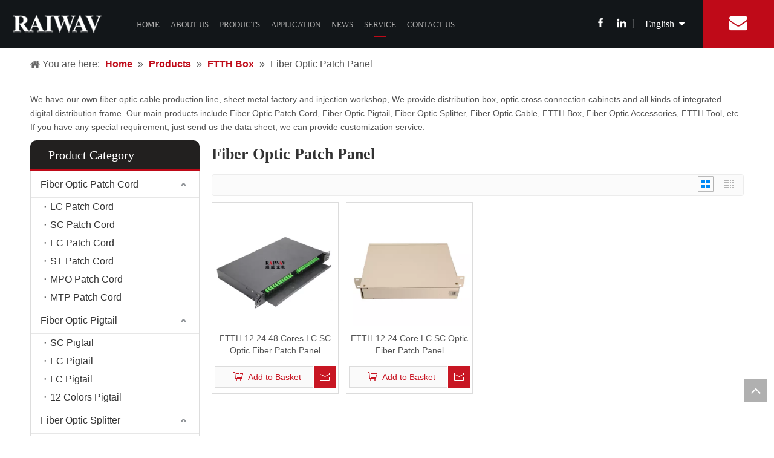

--- FILE ---
content_type: text/html;charset=utf-8
request_url: https://www.raiwavoptic.com/Fiber-Optic-Patch-Panel-pl3134655.html
body_size: 24094
content:
<!DOCTYPE html> <html lang="en" prefix="og: http://ogp.me/ns#" style="height: auto;"> <head> <link rel="preconnect" href="https://5ororwxhkprniij.leadongcdn.com"/> <link rel="preconnect" href="https://5nrorwxhkprnrij.leadongcdn.com"/> <link rel="preconnect" href="https://5qrorwxhkprnjij.leadongcdn.com"/> <link rel="preconnect" href="https://5ororwxhkprniij.leadongcdn.com"/> <link rel="preconnect" href="https://5nrorwxhkprnrij.leadongcdn.com"/> <link rel="preconnect" href="https://5qrorwxhkprnjij.leadongcdn.com"/><script>document.write=function(e){documentWrite(document.currentScript,e)};function documentWrite(documenturrentScript,e){var i=document.createElement("span");i.innerHTML=e;var o=i.querySelectorAll("script");if(o.length)o.forEach(function(t){if(t.src&&t.src!=""){var script=document.createElement("script");script.src=t.src;document.body.appendChild(script)}});document.body.appendChild(i)}
window.onloadHack=function(func){if(!!!func||typeof func!=="function")return;if(document.readyState==="complete")func();else if(window.addEventListener)window.addEventListener("load",func,false);else if(window.attachEvent)window.attachEvent("onload",func,false)};</script> <title>Fiber Optic Patch Panel, FTTH 12 24 48 Cores LC SC Optic Fiber Patch Panel - Raiwav Optical-electronic</title> <meta name="keywords" content="Fiber Optic Patch Panel, FTTH 12 24 48 Cores LC SC Optic Fiber Patch Panel"/> <meta name="description" content="Fiber optic patch panel is a type of ftth box production line. It mainly includes ftth 12 24 48 cores lc sc optic fiber patch panel etc. If you have any special requirement, just send us the data sheet, we can provide customization service ."/> <link data-type="dns-prefetch" data-domain="5qrorwxhkprnjij.leadongcdn.com" rel="dns-prefetch" href="//5qrorwxhkprnjij.leadongcdn.com"> <link data-type="dns-prefetch" data-domain="5ororwxhkprniij.leadongcdn.com" rel="dns-prefetch" href="//5ororwxhkprniij.leadongcdn.com"> <link data-type="dns-prefetch" data-domain="5nrorwxhkprnrij.leadongcdn.com" rel="dns-prefetch" href="//5nrorwxhkprnrij.leadongcdn.com"> <link rel="amphtml" href="https://www.raiwavoptic.com/amp/Fiber-Optic-Patch-Panel-pl3134655.html"/> <link rel="canonical" href="https://www.raiwavoptic.com/Fiber-Optic-Patch-Panel-pl3134655.html"/> <meta http-equiv="X-UA-Compatible" content="IE=edge"/> <meta name="renderer" content="webkit"/> <meta http-equiv="Content-Type" content="text/html; charset=utf-8"/> <meta name="viewport" content="width=device-width, initial-scale=1, user-scalable=no"/> <link rel="icon" href="//5nrorwxhkprnrij.leadongcdn.com/cloud/oqBqmKqrRinSnnmilkkq/favicon.ico"> <link rel="preload" type="text/css" as="style" href="//5ororwxhkprniij.leadongcdn.com/concat/zqilKB6cv7ReiSjqoqkolnmolql/static/assets/style/bootstrap/cus.bootstrap.grid.system.css,/static/assets/style/fontAwesome/4.7.0/css/font-awesome.css,/static/assets/style/iconfont/iconfont.css,/static/assets/widget/script/plugins/gallery/colorbox/colorbox.css,/static/assets/style/bootstrap/cus.bootstrap.grid.system.split.css,/static/assets/widget/style/component/graphic/graphic.css,/static/assets/widget/script/plugins/picture/animate.css,/static/assets/widget/style/component/pictureNew/widget_setting_description/picture.description.css,/static/assets/widget/style/component/pictureNew/public/public.css" onload="this.onload=null;this.rel='stylesheet'"/> <link rel="stylesheet" type="text/css" href="//5ororwxhkprniij.leadongcdn.com/concat/zqilKB6cv7ReiSjqoqkolnmolql/static/assets/style/bootstrap/cus.bootstrap.grid.system.css,/static/assets/style/fontAwesome/4.7.0/css/font-awesome.css,/static/assets/style/iconfont/iconfont.css,/static/assets/widget/script/plugins/gallery/colorbox/colorbox.css,/static/assets/style/bootstrap/cus.bootstrap.grid.system.split.css,/static/assets/widget/style/component/graphic/graphic.css,/static/assets/widget/script/plugins/picture/animate.css,/static/assets/widget/style/component/pictureNew/widget_setting_description/picture.description.css,/static/assets/widget/style/component/pictureNew/public/public.css"/> <link rel="preload" type="text/css" as="style" href="//5qrorwxhkprnjij.leadongcdn.com/concat/5oimKBcgghRfiSoqrknlnikolkk/develop/bCApKUfUNbJQ-jdfKUpAYEGoj-GvUApKfKKUAU-jkBqrKmiorqiqiijlri-joBqrKmiqrpioipjlnj/style.css,/static/assets/widget/style/component/position/position.css,/static/assets/widget/style/component/prodGroupCategory/prodGroupCategory.css,/static/assets/widget/style/component/articlecategory/slightsubmenu.css,/static/assets/widget/style/component/prodGroupCategory/proGroupCategoryFix.css,/static/assets/widget/style/component/prodlist/public/public.css,/static/assets/style/ldFont/iconfont.css,/static/assets/widget/style/component/prodlist/profixlist.css,/static/assets/widget/style/component/faqList/faqList.css,/static/assets/widget/style/component/shoppingcartStatus/shoppingcartStatus.css,/static/assets/widget/style/component/quicknavigation/quicknavigation.css,/static/assets/widget/style/component/form/form.css,/static/assets/widget/script/plugins/form/select2.css,/static/assets/widget/style/component/inquire/inquire.css" onload="this.onload=null;this.rel='stylesheet'"/> <link rel="preload" type="text/css" as="style" href="//5ororwxhkprniij.leadongcdn.com/concat/6jikKBa02cRaiSoqrknlnikolkl/static/assets/widget/script/plugins/air-datepicker/css/datepicker.css" onload="this.onload=null;this.rel='stylesheet'"/> <link rel="stylesheet" type="text/css" href="//5qrorwxhkprnjij.leadongcdn.com/concat/5oimKBcgghRfiSoqrknlnikolkk/develop/bCApKUfUNbJQ-jdfKUpAYEGoj-GvUApKfKKUAU-jkBqrKmiorqiqiijlri-joBqrKmiqrpioipjlnj/style.css,/static/assets/widget/style/component/position/position.css,/static/assets/widget/style/component/prodGroupCategory/prodGroupCategory.css,/static/assets/widget/style/component/articlecategory/slightsubmenu.css,/static/assets/widget/style/component/prodGroupCategory/proGroupCategoryFix.css,/static/assets/widget/style/component/prodlist/public/public.css,/static/assets/style/ldFont/iconfont.css,/static/assets/widget/style/component/prodlist/profixlist.css,/static/assets/widget/style/component/faqList/faqList.css,/static/assets/widget/style/component/shoppingcartStatus/shoppingcartStatus.css,/static/assets/widget/style/component/quicknavigation/quicknavigation.css,/static/assets/widget/style/component/form/form.css,/static/assets/widget/script/plugins/form/select2.css,/static/assets/widget/style/component/inquire/inquire.css"/> <link rel="stylesheet" type="text/css" href="//5ororwxhkprniij.leadongcdn.com/concat/6jikKBa02cRaiSoqrknlnikolkl/static/assets/widget/script/plugins/air-datepicker/css/datepicker.css"/> <style>@media(min-width:990px){[data-type="rows"][data-level="rows"]{display:flex}}</style> <style id="speed3DefaultStyle">@supports not(aspect-ratio:1/1){.prodlist-wrap li .prodlist-cell{position:relative;padding-top:100%;width:100%}.prodlist-lists-style-13 .prod_img_a_t13,.prodlist-lists-style-12 .prod_img_a_t12,.prodlist-lists-style-nophoto-11 .prod_img_a_t12{position:unset !important;min-height:unset !important}.prodlist-wrap li .prodlist-picbox img{position:absolute;width:100%;left:0;top:0}}.piclist360 .prodlist-pic4-3 li .prodlist-display{max-width:100%}@media(max-width:600px){.prodlist-fix-num li{width:50% !important}}</style> <template id="appdStylePlace"></template> <link href="//5ororwxhkprniij.leadongcdn.com/theme/qpijKBrmiqSRmkqrRipSnkirSRRqjSirrmrnipllkrkm/style/style.css" type="text/css" rel="preload" as="style" onload="this.onload=null;this.rel='stylesheet'" data-theme="true"/> <link href="//5ororwxhkprniij.leadongcdn.com/theme/qpijKBrmiqSRmkqrRipSnkirSRRqjSirrmrnipllkrkm/style/style.css" rel="stylesheet" type="text/css"/> <style guid='u_10cdbc80a4c54e6c91cbc9da7f802662' emptyRender='true' placeholder='true' type='text/css'></style> <link href="//5qrorwxhkprnjij.leadongcdn.com/site-res/kmkrKBrmiqSRkprnRinSoqpmopSRnirqliljSRrjljmrrkriolljSRqiqjookllprrRrrSk.css?1727663546974" rel="preload" as="style" onload="this.onload=null;this.rel='stylesheet'" data-extStyle="true" type="text/css" data-extAttr="20240930104624"/> <link href="//5qrorwxhkprnjij.leadongcdn.com/site-res/kmkrKBrmiqSRkprnRinSoqpmopSRnirqliljSRrjljmrrkriolljSRqiqjookllprrRrrSk.css?1727663546974" data-extAttr="20240930104624" rel="stylesheet" type="text/css"/> <template data-js-type='style_respond' data-type='inlineStyle'></template><template data-js-type='style_head' data-type='inlineStyle'><style guid='c88f903c-5d99-4ab0-96a4-2eb2abacad8a' pm_pageStaticHack='' jumpName='head' pm_styles='head' type='text/css'>.sitewidget-prodCategory-20190508103440.category-default-simple .sitewidget-bd>ul>li>a{font-size:16px;line-height:43px;color:#333}.sitewidget-prodCategory-20190508103440.category-default-simple .sitewidget-bd>ul>li>span{top:9.5px}.sitewidget-prodCategory-20190508103440.category-default-gray .sitewidget-bd>ul>li>span{right:16px}.sitewidget-prodCategory-20190508103440.category-default-simple .sitewidget-bd>ul>li>a:hover{color:#bf0a18}.sitewidget-prodCategory-20190508103440.category-default-simple i.list-mid-dot{top:18.5px;background:#333}.sitewidget-prodCategory-20190508103440.category-default-simple .sitewidget-bd>ul>li>a:hover+i.list-mid-dot{background:#bf0a18}.sitewidget-prodCategory-20190508103440.category-default-simple .sitewidget-bd li.on>a{color:#bf0a18 !important}.sitewidget-prodCategory-20190508103440.category-default-simple .sitewidget-bd>ul>li.on>a+i.list-mid-dot{background:#bf0a18}.sitewidget-prodListNew-20150126190609 .sitewidget-ft .paging>li.active>span{background-color:#bf0a18;border:1px solid #bf0a18}.sitewidget-prodListNew-20150126190609 .sitewidget-ft .paging>li>a:hover{color:#bf0a18;border:1px solid #bf0a18}.sitewidget-prodListNew-20150126190609 .prodlist-parameter-wrap .prodlist-parameter-inner{padding:10px 0 5px 0}.sitewidget-prodListNew-20150126190609 .prodlist-wrap .prodlist-pro-name{height:40px !important;line-height:20px !important}.sitewidget-prodListNew-20150126190609 .keyword_box .keyword_list a{color:!important;border-color:!important}.sitewidget-prodListNew-20150126190609 .keyword_box .keyword_list a:hover{color:!important;border-color:!important}.sitewidget-form-20181228200752 #formsubmit{pointer-events:none}.sitewidget-form-20181228200752 #formsubmit.releaseClick{pointer-events:unset}.sitewidget-form-20181228200752 .form-horizontal input,.sitewidget-form-20181228200752 .form-horizontal span:not(.select2-selection--single),.sitewidget-form-20181228200752 .form-horizontal label,.sitewidget-form-20181228200752 .form-horizontal .form-builder button{height:24px !important;line-height:24px !important}.sitewidget-form-20181228200752 .uploadBtn{padding:4px 15px !important;height:24px !important;line-height:24px !important}.sitewidget-form-20181228200752 select,.sitewidget-form-20181228200752 input[type="text"],.sitewidget-form-20181228200752 input[type="password"],.sitewidget-form-20181228200752 input[type="datetime"],.sitewidget-form-20181228200752 input[type="datetime-local"],.sitewidget-form-20181228200752 input[type="date"],.sitewidget-form-20181228200752 input[type="month"],.sitewidget-form-20181228200752 input[type="time"],.sitewidget-form-20181228200752 input[type="week"],.sitewidget-form-20181228200752 input[type="number"],.sitewidget-form-20181228200752 input[type="email"],.sitewidget-form-20181228200752 input[type="url"],.sitewidget-form-20181228200752 input[type="search"],.sitewidget-form-20181228200752 input[type="tel"],.sitewidget-form-20181228200752 input[type="color"],.sitewidget-form-20181228200752 .uneditable-input{height:24px !important}.sitewidget-form-20181228200752.sitewidget-inquire .control-group .controls .select2-container .select2-selection--single .select2-selection__rendered{height:24px !important;line-height:24px !important}.sitewidget-form-20181228200752 textarea.cus-message-input{min-height:24px !important}.sitewidget-form-20181228200752 .add-on,.sitewidget-form-20181228200752 .add-on{height:24px !important;line-height:24px !important}.sitewidget-form-20181228200752 .input-valid-bg{background:#ffece8 !important;outline:0}.sitewidget-form-20181228200752 .input-valid-bg:focus{background:#fff !important;border:1px solid #f53f3f !important}.sitewidget-form-20181228200752 #formsubmit{border:0 solid #2e6da4;border-radius:4px;background:#bf0a18;color:#fff;font-size:14px;width:102px;height:30px}.sitewidget-form-20181228200752 #formsubmit:hover{border:0 solid #204d74;border-radius:4px;background:#bf0a18;color:#fff;font-size:14px}.sitewidget-form-20181228200752 #formreset{width:102px;font-size:14px;height:30px}.sitewidget-form-20181228200752 #formreset:hover{font-size:14px}.sitewidget-form-20181228200752 .submitGroup .controls{text-align:left}.sitewidget-form-20181228200752 .multiple-parent input[type='checkbox']+label:before{content:"";display:inline-block;width:12px;height:12px;border:1px solid #888;border-radius:3px;margin-right:6px;margin-left:6px;transition-duration:.2s}.sitewidget-form-20181228200752 .multiple-parent input[type='checkbox']:checked+label:before{width:50%;border-color:#888;border-left-color:transparent;border-top-color:transparent;-webkit-transform:rotate(45deg) translate(1px,-4px);transform:rotate(45deg) translate(1px,-4px);margin-right:12px;width:6px}.sitewidget-form-20181228200752 .multiple-parent input[type="checkbox"]{display:none}.sitewidget-form-20181228200752 .multiple-parent{display:none;width:100%}.sitewidget-form-20181228200752 .multiple-parent ul{list-style:none;width:100%;text-align:left;border-radius:4px;padding:10px 5px;box-sizing:border-box;height:auto;overflow-x:hidden;overflow-y:scroll;box-shadow:0 4px 5px 0 rgb(0 0 0 / 14%),0 1px 10px 0 rgb(0 0 0 / 12%),0 2px 4px -1px rgb(0 0 0 / 30%);background-color:#fff;margin:2px 0 0 0;border:1px solid #ccc;box-shadow:1px 1px 2px rgb(0 0 0 / 10%) inset}.sitewidget-form-20181228200752 .multiple-parent ul::-webkit-scrollbar{width:2px;height:4px}.sitewidget-form-20181228200752 .multiple-parent ul::-webkit-scrollbar-thumb{border-radius:5px;-webkit-box-shadow:inset 0 0 5px rgba(0,0,0,0.2);background:#4e9e97}.sitewidget-form-20181228200752 .multiple-parent ul::-webkit-scrollbar-track{-webkit-box-shadow:inset 0 0 5px rgba(0,0,0,0.2);border-radius:0;background:rgba(202,202,202,0.23)}.sitewidget-form-20181228200752 .multiple-select{width:100%;height:auto;min-height:40px;line-height:40px;border-radius:4px;padding-right:10px;padding-left:10px;box-sizing:border-box;overflow:hidden;background-size:auto 80%;border:1px solid #ccc;box-shadow:1px 1px 2px rgb(0 0 0 / 10%) inset;background-color:#fff;position:relative}.sitewidget-form-20181228200752 .multiple-select:after{content:'';position:absolute;top:50%;right:6px;width:0;height:0;border:8px solid transparent;border-top-color:#888;transform:translateY(calc(-50% + 4px));cursor:pointer}.sitewidget-form-20181228200752 .multiple-select span{line-height:28px;color:#666}.sitewidget-form-20181228200752 .multiple-parent label{color:#333;display:inline-flex;align-items:center;height:30px;line-height:22px;padding:0}.sitewidget-form-20181228200752 .select-content{display:inline-block;border-radius:4px;line-height:23px;margin:2px 2px 0 2px;padding:0 3px;border:1px solid #888;height:auto}.sitewidget-form-20181228200752 .select-delete{cursor:pointer}.sitewidget-form-20181228200752 select[multiple]{display:none}@media screen and (min-width:1201px){#siteblocks-setting-wrap-ykfptMAJodHO .suspendedNavigation .mail{background-color:rgba(0,0,0,0.1)}}#siteblocks-setting-wrap-ykfptMAJodHO .suspendedNavigation .flexBorder{border-bottom-color:#bf0a18}#siteblocks-setting-wrap-ykfptMAJodHO .suspendedNavigation .lineBT{background-color:#bf0a18}#siteblocks-setting-wrap-ykfptMAJodHO .suspendedNavigation .lineBTs{background-color:#bf0a18}#siteblocks-setting-wrap-ykfptMAJodHO .suspendedNavigation .borromBorder{border-bottom-color:#bf0a18}#siteblocks-setting-wrap-ykfptMAJodHO .suspendedNavigation .mail{background-color:#bf0a18}#siteblocks-setting-wrap-ykfptMAJodHO .suspendedNavigation{background-color:rgba(0,0,0,0.1)}#siteblocks-setting-wrap-ykfptMAJodHO .suspendedNavigation .navigationBox,.scoBx{background-color:rgba(0,0,0,0.1)}</style></template><template data-js-type='style_respond' data-type='inlineStyle'></template><template data-js-type='style_head' data-type='inlineStyle'></template><script data-ignoreMinify="true">
	function loadInlineStyle(){
		var allInlineStyle = document.querySelectorAll("template[data-type='inlineStyle']");
		var length = document.querySelectorAll("template[data-type='inlineStyle']").length;
		for(var i = 0;i < length;i++){
			var style = allInlineStyle[i].innerHTML;
			allInlineStyle[i].outerHTML = style;
		}
	}
loadInlineStyle();
</script> <link rel='preload' as='style' onload='this.onload=null;this.rel="stylesheet"' href='https://fonts.googleapis.com/css?family=Helvetica&display=swap' data-type='1' type='text/css' media='all'/> <script type="text/javascript" data-src="//5nrorwxhkprnrij.leadongcdn.com/static/t-7iBmBKiKjqoqkolnmolqk/assets/script/jquery-1.11.0.concat.js"></script> <script type="text/x-delay-ids" data-type="delayIds" data-device="pc" data-xtype="0" data-delayIds='["ykfptMAJodHO","mRfpZrGsbOqE","gDKfkGNUVrcE","mCAfjUFbYmEv","iRfUjLKgPyVb","dGfAZgpBbVDl","nGUAafMuZmFj","eUfAECKDzLvO","vGfUtAkbsRoQ","mopfZKluLFgv","pvKfZAlPqOSb","ekfKOLEpvAYG","ezKfOqACisgv","ZWfAZqtplKBb","ZWUKjqACYGfl","AHUAZKQEnTbv","izAKEgpWYQrb","dPAfELZKGUWl"]'></script> <script>(function(w,d,s,l,i){w[l]=w[l]||[];w[l].push({"gtm.start":(new Date).getTime(),event:"gtm.js"});var f=d.getElementsByTagName(s)[0],j=d.createElement(s),dl=l!="dataLayer"?"\x26l\x3d"+l:"";j.async=true;j.src="https://www.googletagmanager.com/gtm.js?id\x3d"+i+dl;f.parentNode.insertBefore(j,f)})(window,document,"script","dataLayer","GTM-MNVRMVX");</script> <meta name="yandex-verification" content="19dbdd1bfc470039"/> <meta name="msvalidate.01" content="53F474517144AD68DA0C0EFF2E730E8C"/><script guid='df64b279-eb40-48c9-9e0e-f0e7597d5825' pm_pageStaticHack='true' jumpName='head' pm_scripts='head' type='text/javascript'>try{(function(window,undefined){var phoenixSite=window.phoenixSite||(window.phoenixSite={});phoenixSite.lanEdition="EN_US";var page=phoenixSite.page||(phoenixSite.page={});page.cdnUrl="//5qrorwxhkprnjij.leadongcdn.com";page.siteUrl="https://www.raiwavoptic.com";page.lanEdition=phoenixSite.lanEdition;page._menu_prefix="";page._menu_trans_flag="";page._captcha_domain_prefix="captcha.c";page._pId="ITUfAFwvodSb";phoenixSite._sViewMode="true";phoenixSite._templateSupport="false";phoenixSite._singlePublish=
"false"})(this)}catch(e){try{console&&console.log&&console.log(e)}catch(e){}};</script> <script async src="https://www.googletagmanager.com/gtag/js?id=UA-138093315-1"></script><script>window.dataLayer=window.dataLayer||[];function gtag(){dataLayer.push(arguments)}gtag("js",new Date);gtag("config","UA-138093315-1");</script><meta name="google-site-verification" content="U6CJRW6uuO82CyOgSq89_5MpBYDU0RXgQFFSAOKvHJ4"/> <script id='u_5753432a5f1f47a0a9a699ee9453c067' guid='u_5753432a5f1f47a0a9a699ee9453c067' pm_script='init_top' type='text/javascript'>try{(function(window,undefined){var datalazyloadDefaultOptions=window.datalazyloadDefaultOptions||(window.datalazyloadDefaultOptions={});datalazyloadDefaultOptions["version"]="3.0.0";datalazyloadDefaultOptions["isMobileViewer"]="false";datalazyloadDefaultOptions["hasCLSOptimizeAuth"]="false";datalazyloadDefaultOptions["_version"]="3.0.0";datalazyloadDefaultOptions["isPcOptViewer"]="false"})(this);(function(window,undefined){window.__ph_optSet__='{"loadImgType":"0","docReqType":"0","docDecrease":"1","docCallback":"1","isOpenFlagUA":true,"v30NewMode":"1","idsVer":"1"}'})(this)}catch(e){try{console&&
console.log&&console.log(e)}catch(e){}};</script> <script id='u_6f860883531b497982c75c37c9aea814' guid='u_6f860883531b497982c75c37c9aea814' type='text/javascript'>try{var thisUrl=location.host;var referUrl=document.referrer;if(referUrl.indexOf(thisUrl)==-1)localStorage.setItem("landedPage",document.URL)}catch(e){try{console&&console.log&&console.log(e)}catch(e){}};</script> </head> <body class=" frontend-body-canvas "> <template data-js-type='globalBody' data-type='code_template'> <noscript><iframe src="https://www.googletagmanager.com/ns.html?id=GTM-MNVRMVX" height="0" width="0" style="display:none;visibility:hidden"></iframe></noscript> </template> <div id='backstage-headArea' headFlag='1'><div class="siteblocks-setting-wrap bCApKUfUNbJQ_20190718162854 siteblocks-aoUAfpKAEUbv-20190116135445" id="siteblocks-setting-wrap-ykfptMAJodHO" data-settingId="ykfptMAJodHO" data-versionNo="20190718162854" data-level="rows" data-type="siteblocks" data-mobileBg="true" data-classAttr="siteblocks-aoUAfpKAEUbv-20190116135445" data-appId="3696" data-encodeAppId="bCApKUfUNbJQ" data-purchased="true" data-hide-node=""> <div class="siteblocks-container" style='' data-module-radio="" data-module-width=""> <div class="suspendedNavigation"> <i class="fa fa-angle-right"> </i> <i class="fa fa-angle-left"> </i> <div class="bgc"> </div> <div class="navigationCenter "> <div class="condition"> <img src="//5nrorwxhkprnrij.leadongcdn.com/cloud/opBqjKlqRinSlnkqoqjq/osw-nav-mo.png" alt="" title="" class="develop shows"> <img src="//5nrorwxhkprnrij.leadongcdn.com/cloud/oqBqjKlqRinSlnkqnqjq/osw-nav-mo.png" alt="" title="" class="retract"> </div> <div class="alogo"> <div class="backstage-blocksEditor-wrap" data-wrap-type="1" data-storage="0" data-blocksEditor-type="phoenix_blocks_image" data-auto_uuid=ec596749-308e-463e-8320-e73b6d350cc0><div class="sqPhoneUpTip2"><img src="//5nrorwxhkprnrij.leadongcdn.com/cloud/loBqkKqjRinSqnrnoplq/QQtupian20181225155601.png" alt="" title="">注: 建议图片大小150px*50px</div> <div class="backstage-componet"> <div class="backstage-componet-bd" data-setting-base64=""><a class="blocks-image" href="javascript:;"><img src="//5nrorwxhkprnrij.leadongcdn.com/cloud/lkBqmKqrRinSpnlijnkq/ruiweitubiao.png" alt="" title=""></a></div></div></div> </div> <div class="firstbigBox"> <div class="navigationBox"> <div class="backstage-blocksEditor-wrap navigation nav" data-wrap-type="1" data-relate-appId="MRAUpfKKpsgB" data-storage="1" data-blocksEditor-type="phoenix_blocks_navigation" data-auto_uuid=43661d90-b4bb-4e87-91c3-3a6f5149e134> <ul class="blockNavBar fix"> <li id="parent_0"> <a class="borromBorder flexBorder" id="2998896" target="_self" href="/" data-currentIndex=""> HOME </a> <div class="clicks lineBT"> </div> <div class="hovers"> </div> </li> <li id="parent_1"> <a class="" id="2998906" target="_self" href="/aboutus.html" data-currentIndex=""> ABOUT US </a> <div class="clicks "> </div> <div class="hovers"> </div> <i class="fa fa-angle-down overturns"> </i> <div class="sub"> <ul> <li class="twonav"> <a target="_self" rel="" href="/certificate.html" data-currentIndex=""> <i class="icon "> </i> Certificate </a> </li> <li class="twonav"> <a target="_self" rel="" href="/customer-cooperation.html" data-currentIndex=""> <i class="icon "> </i> Customer Cooperation </a> </li> </ul> </div> </li> <li id="parent_2"> <a class="" id="2998866" target="_self" href="/products.html" data-currentIndex=""> PRODUCTS </a> <div class="clicks "> </div> <div class="hovers"> </div> <i class="fa fa-angle-down overturns"> </i> <div class="sub"> <ul> <li class="twonav"> <a target="_self" rel="" href="/Fiber-Optic-Patch-Cord-pl1989496.html" data-currentIndex=""> <i class="icon "> </i> Fiber Optic Patch Cord </a> <i class="fa fa-angle-down overturns niuright"> </i> <ul class="navnew-sub2"> <li class=" navnew-sub2-item navLv3" data-visible="1"> <a class="navnew-sub2-link" id="nav_3660194" target="_self" rel="" data-currentIndex='' href="/FTTH-Box-pl3634655.html"> <i class="icon "> </i> FTTH Box </a> </li> <li class=" navnew-sub2-item navLv3" data-visible="1"> <a class="navnew-sub2-link" id="nav_3659454" target="_self" rel="" data-currentIndex='' href="/LC-Patch-Cord-pl3011065.html"> <i class="icon "> </i> LC Patch Cord </a> </li> <li class=" navnew-sub2-item navLv3" data-visible="1"> <a class="navnew-sub2-link" id="nav_3659464" target="_self" rel="" data-currentIndex='' href="/SC-Patch-Cord-pl3511065.html"> <i class="icon "> </i> SC Patch Cord </a> </li> <li class=" navnew-sub2-item navLv3" data-visible="1"> <a class="navnew-sub2-link" id="nav_3659474" target="_self" rel="" data-currentIndex='' href="/FC-Patch-Cord-pl3111065.html"> <i class="icon "> </i> FC Patch Cord </a> </li> <li class=" navnew-sub2-item navLv3" data-visible="1"> <a class="navnew-sub2-link" id="nav_3659564" target="_self" rel="" data-currentIndex='' href="/ST-Patch-Cord-pl3911065.html"> <i class="icon "> </i> ST Patch Cord </a> </li> <li class=" navnew-sub2-item navLv3" data-visible="1"> <a class="navnew-sub2-link" id="nav_3659574" target="_self" rel="" data-currentIndex='' href="/MPO-Patch-Cord-pl3864655.html"> <i class="icon "> </i> MPO Patch Cord </a> </li> <li class=" navnew-sub2-item navLv3" data-visible="1"> <a class="navnew-sub2-link" id="nav_3659584" target="_self" rel="" data-currentIndex='' href="/MTP-Patch-Cord-pl3754655.html"> <i class="icon "> </i> MTP Patch Cord </a> </li> </ul> </li> <li class="twonav"> <a target="_self" rel="" href="/Fiber-Optic-Pigtail-pl1889496.html" data-currentIndex=""> <i class="icon undefined "> </i> Fiber Optic Pigtail </a> <i class="fa fa-angle-down overturns niuright"> </i> <ul class="navnew-sub2"> <li class=" navnew-sub2-item navLv3" data-visible="1"> <a class="navnew-sub2-link" id="nav_3659624" target="_self" rel="" data-currentIndex='' href="/SC-Pigtail-pl1050296.html"> <i class="icon undefined"> </i> SC Pigtail </a> </li> <li class=" navnew-sub2-item navLv3" data-visible="1"> <a class="navnew-sub2-link" id="nav_3659644" target="_self" rel="" data-currentIndex='' href="/FC-Pigtail-pl3701065.html"> <i class="icon undefined"> </i> FC Pigtail </a> </li> <li class=" navnew-sub2-item navLv3" data-visible="1"> <a class="navnew-sub2-link" id="nav_3659654" target="_self" rel="" data-currentIndex='' href="/LC-Pigtail-pl3501065.html"> <i class="icon undefined"> </i> LC Pigtail </a> </li> <li class=" navnew-sub2-item navLv3" data-visible="1"> <a class="navnew-sub2-link" id="nav_3659664" target="_self" rel="" data-currentIndex='' href="/12-Colors-Pigtail-pl3601065.html"> <i class="icon undefined"> </i> 12 Colors Pigtail </a> </li> <li class=" navnew-sub2-item navLv3" data-visible="1"> <a class="navnew-sub2-link" id="nav_3578314" target="_self" rel="" data-currentIndex='' href="/LC-Pigtail-pl3501065.html"> <i class="icon "> </i> Ribbon Fiber Pigtail </a> </li> </ul> </li> <li class="twonav"> <a target="_self" rel="" href="/Fiber-Optic-Splitter-pl1778496.html" data-currentIndex=""> <i class="icon undefined "> </i> Fiber Optic Splitter </a> <i class="fa fa-angle-down overturns niuright"> </i> <ul class="navnew-sub2"> <li class=" navnew-sub2-item navLv3" data-visible="1"> <a class="navnew-sub2-link" id="nav_3578334" target="_self" rel="" data-currentIndex='' href="/ABS-Box-Splitter-pl1740296.html"> <i class="icon undefined"> </i> ABS Box Splitter </a> </li> <li class=" navnew-sub2-item navLv3" data-visible="1"> <a class="navnew-sub2-link" id="nav_3659694" target="_self" rel="" data-currentIndex='' href="/LGX-Box-Splitter-pl3091065.html"> <i class="icon undefined"> </i> LGX Box Splitter </a> </li> <li class=" navnew-sub2-item navLv3" data-visible="1"> <a class="navnew-sub2-link" id="nav_3659704" target="_self" rel="" data-currentIndex='' href=""> <i class="icon undefined"> </i> Micro Splitter </a> </li> <li class=" navnew-sub2-item navLv3" data-visible="1"> <a class="navnew-sub2-link" id="nav_3659714" target="_self" rel="" data-currentIndex='' href="/Steel-Tube-PLC-Splitter-pl1640296.html"> <i class="icon undefined"> </i> Steel Tube Splitter </a> </li> <li class=" navnew-sub2-item navLv3" data-visible="1"> <a class="navnew-sub2-link" id="nav_3578394" target="_self" rel="" data-currentIndex='' href="/FBT-Splitter-pl3181065.html"> <i class="icon undefined"> </i> FBT Splitter </a> </li> <li class=" navnew-sub2-item navLv3" data-visible="1"> <a class="navnew-sub2-link" id="nav_3659724" target="_self" rel="" data-currentIndex='' href="/Splice-Tray-Splitter-pl3144655.html"> <i class="icon undefined"> </i> Splice Tray Splitter </a> </li> <li class=" navnew-sub2-item navLv3" data-visible="1"> <a class="navnew-sub2-link" id="nav_3659734" target="_self" rel="" data-currentIndex='' href="/Rack-PLC-Splitter-pl1540296.html"> <i class="icon undefined"> </i> Rack PLC Splitter </a> </li> </ul> </li> <li class="twonav"> <a target="_self" rel="" href="/Fiber-Optic-cable-pl3044655.html" data-currentIndex=""> <i class="icon undefined "> </i> Fiber Optic cable </a> <i class="fa fa-angle-down overturns niuright"> </i> <ul class="navnew-sub2"> <li class=" navnew-sub2-item navLv3" data-visible="1"> <a class="navnew-sub2-link" id="nav_3659764" target="_self" rel="" data-currentIndex='' href="/Drop-Cable-pl3944655.html"> <i class="icon undefined"> </i> Drop Cable </a> </li> <li class=" navnew-sub2-item navLv3" data-visible="1"> <a class="navnew-sub2-link" id="nav_3659774" target="_self" rel="" data-currentIndex='' href="/Aerial-Fiber-Optic-Cable-pl3844655.html"> <i class="icon undefined"> </i> Aerial Fiber Optic Cable </a> </li> <li class=" navnew-sub2-item navLv3" data-visible="1"> <a class="navnew-sub2-link" id="nav_3659784" target="_self" rel="" data-currentIndex='' href="/Duct-Fiber-Optic-Cable-pl3734655.html"> <i class="icon undefined"> </i> Duct Fiber Optic Cable </a> </li> </ul> </li> <li class="twonav"> <a target="_self" rel="" href="/FTTH-Box-pl3634655.html" data-currentIndex=""> <i class="icon "> </i> FTTH Box </a> <i class="fa fa-angle-down overturns niuright"> </i> <ul class="navnew-sub2"> <li class=" navnew-sub2-item navLv3" data-visible="1"> <a class="navnew-sub2-link" id="nav_3660184" target="_self" rel="" data-currentIndex='' href="/Fiber-Cable-Joint-Enclosure-pl3434655.html"> <i class="icon "> </i> Fiber Cable Joint Enclosure </a> </li> <li class=" navnew-sub2-item navLv3" data-visible="1"> <a class="navnew-sub2-link" id="nav_3660254" target="_self" rel="" data-currentIndex='' href="/Fiber-Distribution-Box-pl3334655.html"> <i class="icon undefined"> </i> Fiber Distribution Box </a> </li> <li class=" navnew-sub2-item navLv3" data-visible="1"> <a class="navnew-sub2-link" id="nav_3660264" target="_self" rel="" data-currentIndex='' href="/Fiber-Terminal-Box-pl3234655.html"> <i class="icon undefined"> </i> Fiber Terminal Box </a> </li> <li class=" navnew-sub2-item navLv3" data-visible="1"> <a class="navnew-sub2-link" id="nav_3660274" target="_self" rel="" data-currentIndex='2' href="/Fiber-Optic-Patch-Panel-pl3134655.html"> <i class="icon undefined"> </i> Fiber Optic Patch Panel </a> </li> <li class=" navnew-sub2-item navLv3" data-visible="1"> <a class="navnew-sub2-link" id="nav_3660284" target="_self" rel="" data-currentIndex='' href="/Fiber-Cross-Connect-Cabinet-pl3034655.html"> <i class="icon undefined"> </i> Fiber Cross Connect Cabinet </a> </li> <li class=" navnew-sub2-item navLv3" data-visible="1"> <a class="navnew-sub2-link" id="nav_3660294" target="_self" rel="" data-currentIndex='' href="/Optical-Distribution-Frames-ODF-pl3934655.html"> <i class="icon undefined"> </i> Optical Distribution Frames (ODF) </a> </li> </ul> </li> <li class="twonav"> <a target="_self" rel="" href="/Fiber-Optic-Accessories-pl3834655.html" data-currentIndex=""> <i class="icon undefined "> </i> Fiber Optic Accessories </a> <i class="fa fa-angle-down overturns niuright"> </i> <ul class="navnew-sub2"> <li class=" navnew-sub2-item navLv3" data-visible="1"> <a class="navnew-sub2-link" id="nav_3659904" target="_self" rel="" data-currentIndex='' href="/Fiber-Optic-Adapter-pl3742655.html"> <i class="icon undefined"> </i> Fiber Optic Adaptor </a> </li> <li class=" navnew-sub2-item navLv3" data-visible="1"> <a class="navnew-sub2-link" id="nav_3659914" target="_self" rel="" data-currentIndex='' href="/Fiber-Optic-Attenuator-pl3642655.html"> <i class="icon undefined"> </i> Fiber Optic Attenuator </a> </li> <li class=" navnew-sub2-item navLv3" data-visible="1"> <a class="navnew-sub2-link" id="nav_3659924" target="_self" rel="" data-currentIndex='' href="/FTTH-Fast-Connector-pl3542655.html"> <i class="icon undefined"> </i> FTTH Fast Connector </a> </li> </ul> </li> <li class="twonav"> <a target="_self" rel="" href="/FTTH-Tools-pl3519065.html" data-currentIndex=""> <i class="icon undefined "> </i> FTTH Tools </a> <i class="fa fa-angle-down overturns niuright"> </i> <ul class="navnew-sub2"> <li class=" navnew-sub2-item navLv3" data-visible="1"> <a class="navnew-sub2-link" id="nav_3659944" target="_self" rel="" data-currentIndex='' href="/Fiber-Cable-Stripper-pl3442655.html"> <i class="icon undefined"> </i> Fiber Cable Stripper </a> </li> <li class=" navnew-sub2-item navLv3" data-visible="1"> <a class="navnew-sub2-link" id="nav_3659954" target="_self" rel="" data-currentIndex='' href="/Fiber-Fusion-Splicer-pl3319065.html"> <i class="icon undefined"> </i> Fiber Fusion Splicer </a> </li> <li class=" navnew-sub2-item navLv3" data-visible="1"> <a class="navnew-sub2-link" id="nav_3659964" target="_self" rel="" data-currentIndex='' href="/Fiber-Optic-Cleaver-pl3342655.html"> <i class="icon undefined"> </i> Fiber Optic Cleaver </a> </li> <li class=" navnew-sub2-item navLv3" data-visible="1"> <a class="navnew-sub2-link" id="nav_3659984" target="_self" rel="" data-currentIndex='' href="/Fiber-Optic-Microscope-pl3242655.html"> <i class="icon undefined"> </i> Fiber Optic Microscope </a> </li> <li class=" navnew-sub2-item navLv3" data-visible="1"> <a class="navnew-sub2-link" id="nav_3659994" target="_self" rel="" data-currentIndex='' href="/Fiber-Visual-Fault-Locator-pl3142655.html"> <i class="icon undefined"> </i> Fiber Visual Fault Locator </a> </li> <li class=" navnew-sub2-item navLv3" data-visible="1"> <a class="navnew-sub2-link" id="nav_3660004" target="_self" rel="" data-currentIndex='' href="/Optical-Power-Meter-pl3042655.html"> <i class="icon undefined"> </i> Optical Power Meter </a> </li> </ul> </li> </ul> </div> </li> <li id="parent_3"> <a class="" id="3031286" target="_self" href="http://www.raiwavoptic.com/Cables.html" data-currentIndex=""> APPLICATION </a> <div class="clicks "> </div> <div class="hovers"> </div> <i class="fa fa-angle-down overturns"> </i> <div class="sub"> <ul> <li class="twonav"> <a target="_self" rel="" href="/Cables.html" data-currentIndex=""> <i class="icon "> </i> Cables </a> </li> <li class="twonav"> <a target="_self" rel="" href="/Fiber-Distribution.html" data-currentIndex=""> <i class="icon "> </i> Fiber Distribution </a> </li> <li class="twonav"> <a target="_self" rel="" href="/Integrated-Digital-Center.html" data-currentIndex=""> <i class="icon "> </i> Integrated Digital Center </a> </li> <li class="twonav"> <a target="_self" rel="" href="/Equipment-Connection.html" data-currentIndex=""> <i class="icon "> </i> Equipment Connection </a> </li> <li class="twonav"> <a target="_self" rel="" href="/Fiber-Cross-Connection.html" data-currentIndex=""> <i class="icon "> </i> Fiber Cross Connection </a> </li> <li class="twonav"> <a target="_self" rel="" href="/Technical-Support.html" data-currentIndex=""> <i class="icon "> </i> Technical Support </a> </li> </ul> </div> </li> <li id="parent_4"> <a class="" id="2998876" target="_self" href="/news.html" data-currentIndex=""> NEWS </a> <div class="clicks "> </div> <div class="hovers"> </div> <i class="fa fa-angle-down overturns"> </i> <div class="sub"> <ul> <li class="twonav"> <a target="_self" rel="" href="/Industry-News-ic054254.html" data-currentIndex=""> <i class="icon "> </i> Industry News </a> </li> <li class="twonav"> <a target="_self" rel="" href="/Exhibition-News-ic044254.html" data-currentIndex=""> <i class="icon "> </i> Exhibition News </a> </li> </ul> </div> </li> <li id="parent_5"> <a class="" id="3003256" target="_self" href="/service.html" data-currentIndex=""> SERVICE </a> <div class="clicks "> </div> <div class="hovers"> </div> <i class="fa fa-angle-down overturns"> </i> <div class="sub"> <ul> <li class="twonav"> <a target="_self" rel="" href="/customize.html" data-currentIndex=""> <i class="icon "> </i> Customize </a> </li> <li class="twonav"> <a target="_self" rel="" href="/catalog.html" data-currentIndex=""> <i class="icon "> </i> Catalog </a> </li> <li class="twonav"> <a target="_self" rel="" href="/faqlist.html" data-currentIndex=""> <i class="icon "> </i> FAQ </a> </li> </ul> </div> </li> <li id="parent_6"> <a class="" id="2998886" target="_self" href="/contactus.html" data-currentIndex=""> CONTACT US </a> <div class="clicks "> </div> <div class="hovers"> </div> </li> </ul> </div> </div> <div class="scoBx"> <div class="sociality"> <div class="backstage-blocksEditor-wrap followWrap" data-wrap-type="1" data-relate-appId="LApUKfpUNstB" data-storage="1" data-blocksEditor-type="phoenix_blocks_follow" data-auto_uuid=80b23164-ad31-4549-9393-184591bf91af> <a rel='nofollow' class="follow-a" href="http://www.facebook.com" target="_blank" title="Facebook"> <span class=" social-icon-facebook"> </span> </a> <a rel='nofollow' class="follow-a" href="http://www.linkedin.com" target="_blank" title="Linkedin"> <span class=" social-icon-linkedin"> </span> </a> </div> </div> <div class="vertical"> 丨 </div> <div class="mail"> <div class="backstage-blocksEditor-wrap" data-wrap-type="1" data-relate-appId="VyUfpAKffFmg" data-storage="1" data-blocksEditor-type="phoenix_blocks_fontIcon" data-auto_uuid=1056783e-3c9e-493d-a721-6faae65ab18e><div class="sitewidget-common-fontIcon"> <a href="/" target="_blank" rel="noopener"> <span class="mailBox"> <i class="smalls fa fa-envelope" style="color:rgb(255, 255, 255);font-size:30px;"> </i> </span> </a> </div></div> </div> </div> <div class="language"> <div class="backstage-blocksEditor-wrap langBar" data-wrap-type="1" data-relate-appId="PNpfKAUAiAnL" data-storage="1" data-blocksEditor-type="phoenix_blocks_langBar" data-auto_uuid=4f15b357-6387-4b39-9294-d2dccb1743ad> <div class="lang-show-word"> English&nbsp <i class="fa fa-caret-down plx"> </i> </div> <ul class="lang-list"> <li class="lang-item"> <img src='//5ororwxhkprniij.leadongcdn.com/static/assets/widget/images/langBar/1.jpg' alt="简体中文" class='lang-icon'/> <a href='http://www.raiwav.com'}> 简体中文 </a> </li> <li class="lang-item"> <img src='//5nrorwxhkprnrij.leadongcdn.com/static/assets/widget/images/langBar/2.jpg' alt="繁體中文" class='lang-icon'/> <a href='http://big5.site17269960.ldyjz.com'}> 繁體中文 </a> </li> <li class="lang-item"> <img src='//5qrorwxhkprnjij.leadongcdn.com/static/assets/widget/images/langBar/4.jpg' alt="Français" class='lang-icon'/> <a href='http://fr.site46630837.tw.ldyjz.com'}> Français </a> </li> <li class="lang-item"> <img src='//5ororwxhkprniij.leadongcdn.com/static/assets/widget/images/langBar/6.jpg' alt="Español" class='lang-icon'/> <a href='http://es.site46630837.tw.ldyjz.com'}> Español </a> </li> </ul></div> </div> </div> </div> </div> </div> <input type="hidden" name="appIsDev" value="0"/> <script type="text/x-delay-script" data-id="ykfptMAJodHO" data-alias="cd15b2f7-3a2b-458e-8c89-4068ac903029" data-jsLazyload='true' data-type="siteBlock" data-jsDepand='["//5nrorwxhkprnrij.leadongcdn.com/develop/bCApKUfUNbJQ-amApKUfDtwfZ-GvUApKfKKUAU-jnBqrKmiorqiqirjlki-joBqrKmiqrpioipjlnj/demo.js"]' data-jsThreshold='5' data-cssDepand='' data-cssThreshold='5'>(function(window,$,undefined){try{$(function(){window._block_namespaces_["suspendedNavigation"].init({"settingId":"ykfptMAJodHO","nodeId":""})})}catch(e){try{console&&console.log&&console.log(e)}catch(e){}}try{(function(window,$,undefined){$(function(){onloadHack(function(){$(".siteblocks-setting-wrap[data-isTimeout\x3d1]").each(function(){$(this).detach()})})})})(window,jQuery)}catch(e){try{console&&console.log&&console.log(e)}catch(e){}}try{(function(window,jQuery,undefined){$(function(){var $thisBlock=
$("#siteblocks-setting-wrap-ykfptMAJodHO");var handleStyleDomId="handlestyle_ykfptMAJodHO";if($thisBlock.find("*[data-handleColorId]").length>0){if($thisBlock.find("#"+handleStyleDomId).length>0)$thisBlock.find("#"+handleStyleDomId).remove();$thisBlock.append('\x3cstyle id\x3d"'+handleStyleDomId+'"\x3e\x3c/style\x3e')}$("#siteblocks-setting-wrap-ykfptMAJodHO").find("*[data-blockSetting-color]").each(function(index,item){var curColorStr=$(this).attr("data-blockSetting-color")||"";var handleColorId=
$(this).attr("data-handleColorId")||"";var curColorObj;if(!!curColorStr)curColorObj=eval("("+curColorStr+")");if(curColorObj instanceof Object){var classObj={};for(var k in curColorObj){var kValList=curColorObj[k].split("-");if(kValList.length!=3&&!kValList[2])continue;var kArray=k.split("_");if(kArray.length==1)classObj[k]=kValList[2];else $("#"+handleStyleDomId).append('#siteblocks-setting-wrap-ykfptMAJodHO [data-handleColorId\x3d"'+handleColorId+'"]:'+kArray[0]+"{"+kArray[1]+":"+kValList[2]+"!important}")}$(this).css(classObj)}})})})(window,
jQuery)}catch(e){try{console&&console.log&&console.log(e)}catch(e){}}})(window,$);</script> </div> <div class="outerContainer" data-mobileBg="true" id="outerContainer_1548387063562" data-type="outerContainer" data-level="rows"><div class="container" data-type="container" data-level="rows" cnttype="backstage-container-mark"><div class="row" data-type="rows" data-level="rows" data-attr-xs="null" data-attr-sm="null"><div class="col-md-12" id="column_1548387010038" data-type="columns" data-level="columns"><div id="location_1548387010041" data-type="locations" data-level="rows"><template data-type='code_template' data-lazyload-template='true' data-lazyload-alias='pluginCode' data-settingId='mRfpZrGsbOqE' data-lazyload-uuid='pluginCode_mRfpZrGsbOqE' data-uuid='uuid_1db8da3d3e7547faaa5f13ba7f5e1bf3'><div class="backstage-stwidgets-settingwrap" id="component_mRfpZrGsbOqE" data-scope="0" data-settingId="mRfpZrGsbOqE" data-relationCommonId="ITUfAFwvodSb" data-classAttr="sitewidget-pluginCode-20190125113009"> <div class="sitewidget-pluginCode sitewidget-pluginCode-20190125113009 "> <div class="sitewidget-bd"> <style>.suspendedNavigation .navigationCenter .blockNavBar>li a{font-family:Open Sans lighter !important;font-weight:300}</style> </div> </div> </div></template> </div></div></div></div></div><script type="text" attr="mobileHeadArea">{"mobilenHeadBtnFlage":null,"mobilenHeadBgcolor":null,"mobilenHeadFontcolor":null}</script></div><div id="backstage-bodyArea"><div class="outerContainer" data-mobileBg="true" id="outerContainer_1547553942254" data-type="outerContainer" data-level="rows"><div class="container" data-type="container" data-level="rows" cnttype="backstage-container-mark"><div class="row" data-type="rows" data-level="rows" data-attr-xs="" data-attr-sm=""><div class="col-md-12" id="column_1547553937615" data-type="columns" data-level="columns"><div id="location_1547553937618" data-type="locations" data-level="rows"><div class="backstage-stwidgets-settingwrap" id="component_eUfAECKDzLvO" data-scope="0" data-settingId="eUfAECKDzLvO" data-relationCommonId="ITUfAFwvodSb" data-classAttr="sitewidget-placeHolder-20190115185219"> <div class="sitewidget-placeholder sitewidget-placeHolder-20190115185219"> <div class="sitewidget-bd"> <div class="resizee" style="height:80px"></div> </div> </div> <script type="text/x-delay-script" data-id="eUfAECKDzLvO" data-jsLazyloadType="1" data-alias="placeHolder" data-jsLazyload='true' data-type="component" data-jsDepand='' data-jsThreshold='' data-cssDepand='' data-cssThreshold=''>(function(window,$,undefined){})(window,$);</script></div> </div></div></div></div></div><div class="outerContainer" data-mobileBg="true" id="outerContainer_1422260388639" data-type="outerContainer" data-level="rows"><div class="container" data-type="container" data-level="rows" cnttype="backstage-container-mark"><div class="row" data-type="rows" data-level="rows" data-attr-xs="" data-attr-sm=""><div class="col-md-12" id="column_387a1df0bb3644a3b5b1c587a7d304ce" data-type="columns" data-level="columns"><div id="location_1422260388639" data-type="locations" data-level="rows"><div class="backstage-stwidgets-settingwrap" scope="0" settingId="mCAfjUFbYmEv" id="component_mCAfjUFbYmEv" relationCommonId="ITUfAFwvodSb" classAttr="sitewidget-position-20150126161948"> <div class="sitewidget-position sitewidget-position-20150126161948"> <div class="sitewidget-bd fix "> <div class="sitewidget-position-innericon"> <span class="sitewidget-position-description sitewidget-position-icon">You are here:</span> <span itemprop="itemListElement" itemscope="" itemtype="https://schema.org/ListItem"> <a itemprop="item" href="/"> <span itemprop="name">Home</span> </a> <meta itemprop="position" content="1"> </span> &raquo; <span itemprop="itemListElement" itemscope="" itemtype="https://schema.org/ListItem"> <a itemprop="item" href="/products.html"> <span itemprop="name">Products</span> </a> <meta itemprop="position" content="2"> </span> &raquo; <span itemprop="itemListElement" itemscope="" itemtype="https://schema.org/ListItem"> <a itemprop="item" href="/FTTH-Box-pl3634655.html"> <span itemprop="name">FTTH Box</span> </a> <meta itemprop="position" content="3"> </span> &raquo; <span class="sitewidget-position-current">Fiber Optic Patch Panel</span> <script type="application/ld+json">{"itemListElement":[{"item":"https://www.raiwavoptic.com/","@type":"ListItem","name":"Home","position":1},{"item":"https://www.raiwavoptic.com/products.html","@type":"ListItem","name":"Products","position":2},{"item":"https://www.raiwavoptic.com/FTTH-Box-pl3634655.html","@type":"ListItem","name":"FTTH Box","position":3},{"item":"https://www.raiwavoptic.com/Fiber-Optic-Patch-Panel-pl3134655.html","@type":"ListItem","name":"Fiber Optic Patch Panel","position":4}],"@type":"BreadcrumbList","@context":"http://schema.org"}</script> </div> </div> </div> <script type="text/x-delay-script" data-id="mCAfjUFbYmEv" data-jsLazyloadType="1" data-alias="position" data-jsLazyload='true' data-type="component" data-jsDepand='' data-jsThreshold='5' data-cssDepand='' data-cssThreshold='5'>(function(window,$,undefined){})(window,$);</script></div> </div></div></div></div></div><div class="outerContainer" data-mobileBg="true" id="outerContainer_1546580504506" data-type="outerContainer" data-level="rows"><div class="container" data-type="container" data-level="rows" cnttype="backstage-container-mark"><div class="row" data-type="rows" data-level="rows" data-attr-xs="" data-attr-sm=""><div class="col-md-12" id="column_1546580494273" data-type="columns" data-level="columns"><div id="location_1546580494275" data-type="locations" data-level="rows"><div class="backstage-stwidgets-settingwrap" id="component_iRfUjLKgPyVb" data-scope="0" data-settingId="iRfUjLKgPyVb" data-relationCommonId="ITUfAFwvodSb" data-classAttr="sitewidget-placeHolder-20190104134141"> <div class="sitewidget-placeholder sitewidget-placeHolder-20190104134141"> <div class="sitewidget-bd"> <div class="resizee" style="height:20px"></div> </div> </div> <script type="text/x-delay-script" data-id="iRfUjLKgPyVb" data-jsLazyloadType="1" data-alias="placeHolder" data-jsLazyload='true' data-type="component" data-jsDepand='' data-jsThreshold='' data-cssDepand='' data-cssThreshold=''>(function(window,$,undefined){})(window,$);</script></div> </div></div></div></div></div><div class="outerContainer" data-mobileBg="true" id="outerContainer_1562923952557" data-type="outerContainer" data-level="rows"><div class="container" data-type="container" data-level="rows" cnttype="backstage-container-mark"><div class="row" data-type="rows" data-level="rows" data-attr-xs="" data-attr-sm=""><div class="col-md-12" id="column_1562923922428" data-type="columns" data-level="columns"><div id="location_1562923922431" data-type="locations" data-level="rows"><div class="backstage-stwidgets-settingwrap " id="component_gDKfkGNUVrcE" data-scope="0" data-settingId="gDKfkGNUVrcE" data-relationCommonId="ITUfAFwvodSb" data-classAttr="sitewidget-text-20190712173231"> <div class="sitewidget-text sitewidget-text-20190712173231 sitewidget-olul-liststyle"> <div class=" sitewidget-bd "> We have our own fiber optic cable production line, sheet metal factory and injection workshop, We provide distribution box, optic cross connection cabinets and all kinds of integrated digital distribution frame. Our main products include&nbsp;Fiber Optic Patch Cord, Fiber Optic Pigtail, Fiber Optic Splitter, Fiber Optic Cable, FTTH Box, Fiber Optic Accessories, FTTH Tool, etc. If you have any special requirement, just send us the data sheet, we can provide customization service.&nbsp; </div> </div> <script type="text/x-delay-script" data-id="gDKfkGNUVrcE" data-jsLazyloadType="1" data-alias="text" data-jsLazyload='true' data-type="component" data-jsDepand='["//5qrorwxhkprnjij.leadongcdn.com/static/t-7iBmBKiKjqoqkolnmolqk/assets/widget/script/compsettings/comp.text.settings.js"]' data-jsThreshold='5' data-cssDepand='' data-cssThreshold='5'>(function(window,$,undefined){})(window,$);</script><template data-type='js_template' data-settingId='gDKfkGNUVrcE'><script id='u_1f5fe08e7d7d4583abba36d92b6f3278' guid='u_1f5fe08e7d7d4583abba36d92b6f3278' type='text/javascript'>try{$(function(){$(".sitewidget-text-20190712173231 .sitewidget-bd a").each(function(){if($(this).attr("href"))if($(this).attr("href").indexOf("#")!=-1){console.log("anchor-link",$(this));$(this).attr("anchor-link","true")}})})}catch(e){try{console&&console.log&&console.log(e)}catch(e){}};</script></template> </div> </div></div></div></div></div><div class="outerContainer" data-mobileBg="true" id="outerContainer_1422260394590" data-type="outerContainer" data-level="rows"><div class="container" data-type="container" data-level="rows" cnttype="backstage-container-mark"><div class="row" data-type="rows" data-level="rows" data-attr-xs="" data-attr-sm=""><div class="col-md-3" id="column_1557282896455" data-type="columns" data-level="columns"><div id="location_1557282896456" data-type="locations" data-level="rows"><div class="backstage-stwidgets-settingwrap" scope="0" settingId="nGUAafMuZmFj" data-speedType="hight" id="component_nGUAafMuZmFj" relationCommonId="ITUfAFwvodSb" classAttr="sitewidget-prodCategory-20190508103440"> <div class="sitewidget-prodGroupCategory sitewidget-prodCategory-20190508103440 category-default-gray category-default-simple category-default-simple7 prodGroupCategory7"> <div class="sitewidget-hd sitewidget-all "> <h2>Product Category<span class="sitewidget-thumb todown"><i class="fa fa-angle-down" aria-hidden="true"></i></span></h2> </div> <div class="sitewidget-bd sitewidget-all"> <style>@media screen and (max-width:768px){#gbBgColorAll span.sub-arrow{display:block !important;width:20px;height:20px;text-align:center}#gbBgColorAll .prodCate-jump{width:100%;margin-left:5px}#gbBgColorAll.gb-style4 .prodCate-jump{margin-left:10px}}</style> <template data-type='js_template' data-settingId='nGUAafMuZmFj'><script>$(function(){$("#gbBgColorAll .prodCate-jump").click(function(){var jumpUrl=$(this).attr("data-jump");if(jumpUrl){var _menu_prefix="";if(phoenixSite.page!=undefined&&phoenixSite.page._menu_prefix!=undefined)_menu_prefix=phoenixSite.page._menu_prefix;window.open(_menu_prefix+jumpUrl,"_self")}return false});$("#gbBgColorAll").on("click",".sub-arrow",function(){$(this).parent().click();return false})});</script></template> <ul id="" class="submenu-default-gray slight-submenu-wrap fix "> <li class="prodli "> <a href="/Fiber-Optic-Patch-Cord-pl1989496.html" title="Fiber Optic Patch Cord">Fiber Optic Patch Cord</a> <ul class="submenu-default-gray"> <li class="prodli "> <a class="" href="/LC-Patch-Cord-pl3011065.html" title="LC Patch Cord">LC Patch Cord</a> </li> <li class="prodli "> <a class="" href="/SC-Patch-Cord-pl3511065.html" title="SC Patch Cord ">SC Patch Cord </a> </li> <li class="prodli "> <a class="" href="/FC-Patch-Cord-pl3111065.html" title=" FC Patch Cord"> FC Patch Cord</a> </li> <li class="prodli "> <a class="" href="/ST-Patch-Cord-pl3911065.html" title="ST Patch Cord">ST Patch Cord</a> </li> <li class="prodli "> <a class="" href="/MPO-Patch-Cord-pl3864655.html" title="MPO Patch Cord">MPO Patch Cord</a> </li> <li class="prodli "> <a class="" href="/MTP-Patch-Cord-pl3754655.html" title="MTP Patch Cord">MTP Patch Cord</a> </li> </ul> </li> <li class="prodli "> <a href="/Fiber-Optic-Pigtail-pl1889496.html" title="Fiber Optic Pigtail">Fiber Optic Pigtail</a> <ul class="submenu-default-gray"> <li class="prodli "> <a class="" href="/SC-Pigtail-pl1050296.html" title="SC Pigtail">SC Pigtail</a> </li> <li class="prodli "> <a class="" href="/FC-Pigtail-pl3701065.html" title="FC Pigtail">FC Pigtail</a> </li> <li class="prodli "> <a class="" href="/LC-Pigtail-pl3501065.html" title="LC Pigtail">LC Pigtail</a> </li> <li class="prodli "> <a class="" href="/12-Colors-Pigtail-pl3601065.html" title="12 Colors Pigtail ">12 Colors Pigtail </a> </li> </ul> </li> <li class="prodli "> <a href="/Fiber-Optic-Splitter-pl1778496.html" title="Fiber Optic Splitter">Fiber Optic Splitter</a> <ul class="submenu-default-gray"> <li class="prodli "> <a class="" href="/Steel-Tube-PLC-Splitter-pl1640296.html" title="Steel Tube PLC Splitter">Steel Tube PLC Splitter</a> </li> <li class="prodli "> <a class="" href="/ABS-Box-Splitter-pl1740296.html" title="ABS Box Splitter">ABS Box Splitter</a> </li> <li class="prodli "> <a class="" href="/LGX-Box-Splitter-pl3091065.html" title="LGX Box Splitter">LGX Box Splitter</a> </li> <li class="prodli "> <a class="" href="/FBT-Splitter-pl3181065.html" title="FBT Splitter">FBT Splitter</a> </li> <li class="prodli "> <a class="" href="/Splice-Tray-Splitter-pl3144655.html" title="Splice Tray Splitter">Splice Tray Splitter</a> </li> <li class="prodli "> <a class="" href="/Rack-PLC-Splitter-pl1540296.html" title="Rack PLC Splitter">Rack PLC Splitter</a> </li> </ul> </li> <li class="prodli "> <a href="/Fiber-Optic-cable-pl3044655.html" title="Fiber Optic cable">Fiber Optic cable</a> <ul class="submenu-default-gray"> <li class="prodli "> <a class="" href="/Drop-Cable-pl3944655.html" title="Drop Cable">Drop Cable</a> </li> <li class="prodli "> <a class="" href="/Aerial-Fiber-Optic-Cable-pl3844655.html" title="Aerial Fiber Optic Cable">Aerial Fiber Optic Cable</a> </li> <li class="prodli "> <a class="" href="/Duct-Fiber-Optic-Cable-pl3734655.html" title="Duct Fiber Optic Cable ">Duct Fiber Optic Cable </a> </li> </ul> </li> <li class="prodli "> <a href="/FTTH-Box-pl3634655.html" title="FTTH Box">FTTH Box</a> <ul class="submenu-default-gray"> <li class="prodli "> <a class="" href="/Fiber-Cable-Joint-Enclosure-pl3434655.html" title="Fiber Cable Joint Enclosure">Fiber Cable Joint Enclosure</a> </li> <li class="prodli "> <a class="" href="/Fiber-Distribution-Box-pl3334655.html" title="Fiber Distribution Box">Fiber Distribution Box</a> </li> <li class="prodli "> <a class="" href="/Fiber-Terminal-Box-pl3234655.html" title="Fiber Terminal Box">Fiber Terminal Box</a> </li> <li class="prodli on "> <a class="" href="/Fiber-Optic-Patch-Panel-pl3134655.html" title="Fiber Optic Patch Panel">Fiber Optic Patch Panel</a> </li> <li class="prodli "> <a class="" href="/Fiber-Cross-Connect-Cabinet-pl3034655.html" title="Fiber Cross Connect Cabinet">Fiber Cross Connect Cabinet</a> </li> <li class="prodli "> <a class="" href="/Optical-Distribution-Frames-ODF-pl3934655.html" title="Optical Distribution Frames (ODF)">Optical Distribution Frames (ODF)</a> </li> <li class="prodli "> <a class="" href="/Fiber-Optical-Wall-Faceplate-pl8991874.html" title="Fiber Optical Wall Faceplate">Fiber Optical Wall Faceplate</a> </li> </ul> </li> <li class="prodli "> <a href="/Fiber-Optic-Accessories-pl3834655.html" title="Fiber Optic Accessories">Fiber Optic Accessories</a> <ul class="submenu-default-gray"> <li class="prodli "> <a class="" href="/Fiber-Optic-Adapter-pl3742655.html" title="Fiber Optic Adapter">Fiber Optic Adapter</a> </li> <li class="prodli "> <a class="" href="/Fiber-Optic-Attenuator-pl3642655.html" title="Fiber Optic Attenuator">Fiber Optic Attenuator</a> </li> <li class="prodli "> <a class="" href="/FTTH-Fast-Connector-pl3542655.html" title="FTTH Fast Connector">FTTH Fast Connector</a> </li> </ul> </li> <li class="prodli "> <a href="/FTTH-Tools-pl3519065.html" title="FTTH Tools">FTTH Tools</a> <ul class="submenu-default-gray"> <li class="prodli "> <a class="" href="/Fiber-Cable-Stripper-pl3442655.html" title="Fiber Cable Stripper">Fiber Cable Stripper</a> </li> <li class="prodli "> <a class="" href="/Fiber-Fusion-Splicer-pl3319065.html" title="Fiber Fusion Splicer">Fiber Fusion Splicer</a> </li> <li class="prodli "> <a class="" href="/Fiber-Optic-Cleaver-pl3342655.html" title="Fiber Optic Cleaver">Fiber Optic Cleaver</a> </li> <li class="prodli "> <a class="" href="/Fiber-Optic-Microscope-pl3242655.html" title="Fiber Optic Microscope">Fiber Optic Microscope</a> </li> <li class="prodli "> <a class="" href="/Fiber-Visual-Fault-Locator-pl3142655.html" title="Fiber Visual Fault Locator">Fiber Visual Fault Locator</a> </li> <li class="prodli "> <a class="" href="/Optical-Power-Meter-pl3042655.html" title="Optical Power Meter">Optical Power Meter</a> </li> </ul> </li> <li class="prodli "> <a href="/EDFA-pl8190185.html" title="EDFA">EDFA</a> </li> <li class="prodli "> <a href="/UTP-Ethernet-Patch-Cable-pl3310412.html" title="UTP Ethernet Patch Cable">UTP Ethernet Patch Cable</a> </li> </ul> </div> </div> </div> <script type="text/x-delay-script" data-id="nGUAafMuZmFj" data-jsLazyloadType="1" data-alias="prodCategory" data-jsLazyload='true' data-type="component" data-jsDepand='["//5ororwxhkprniij.leadongcdn.com/static/t-olBqBKiKoxiwmo7n/assets/widget/script/plugins/slightsubmenu/jquery.slight.submenu.js"]' data-jsThreshold='5' data-cssDepand='' data-cssThreshold='5'>(function(window,$,undefined){try{$(function(){phoenixSite.sitewidgets.prodGroupCategoryThumbToggle(".sitewidget-prodCategory-20190508103440")})}catch(e){try{console&&console.log&&console.log(e)}catch(e){}}try{(function(window,$,undefined){$(function(){$(".sitewidget-prodCategory-20190508103440 .with-submenu,.sitewidget-prodCategory-20190508103440 .submenu-default-gray").slightSubmenu({buttonActivateEvents:"click click",submenuOpeneTime:400});$(".sitewidget-prodCategory-20190508103440 .submenu-default-simple").slightSubmenu({buttonActivateEvents:"click click",
submenuOpeneTime:10});var showList=$(".sitewidget-prodCategory-20190508103440 .sitewidget-bd \x3e .submenu-default-gray").find("\x3e.li-with-ul");showList.addClass("submenuUlShow").find("\x3e.slight-submenu-button").addClass("opened");showList.find("\x3eul").show()});$(function(){var subListOn=$(".sitewidget-prodCategory-20190508103440 .slight-submenu-wrap ul .on");if(subListOn.length){subListOn.parents("ul").show();subListOn.parents("ul").siblings(".slight-submenu-button").addClass("opened")}if($(".sitewidget-prodGroupCategory .sitewidget-bd ul li").hasClass("on")){$(".sitewidget-prodGroupCategory .sitewidget-bd ul .on").children(".slight-submenu-button").addClass("opened");
$(".sitewidget-prodGroupCategory .sitewidget-bd ul .on").children("ul").css("display","block")}})})(window,jQuery)}catch(e){try{console&&console.log&&console.log(e)}catch(e){}}})(window,$);</script> </div></div><div class="col-md-9" id="column_1461120517568" data-type="columns" data-level="columns"><div id="location_1461120517569" data-type="locations" data-level="rows"><div class="backstage-stwidgets-settingwrap" scope="0" settingId="vGfUtAkbsRoQ" id="component_vGfUtAkbsRoQ" relationCommonId="ITUfAFwvodSb" selectGroupId="" selectProdType="0" hotProdFlag="0" newProdFlag="0" recommendProdFlag="0" classAttr="sitewidget-prodListNew-20150126190609" name="prodListNew"> <div class="sitewidget-prodlist sitewidget-prodListNew-20150126190609"> <div class="sitewidget-hd"> <h2>Fiber Optic Patch Panel</h2> </div> <div class="sitewidget-bd "> <div class="sitewidget-prodlist-sortFFFF fix"> <span class="prodLayout" data-layout="prodLayout"> <a href="javaScript:void(0);" data-layout="0" rel="nofollow"><i class="yl-pp1 ld ld-svg-2 yl_clickstyle"></i></a> <a href="javaScript:void(0);" data-layout="4" rel="nofollow"><i class="yl-pp1 ld ld-svg-3 "></i></a> </span> </div> <div class="sitewidget-prodlist-description"></div> <div class="sitewidget-prodlist-description"></div> <div class="prodlist-wrap prodlist-fix-style prodlist-showcase-margindisplay prodlist-pic1-1 hover-prodPic-zoomIn"> <ul class="fix" style="display: flex;flex-wrap: wrap;"> <li pte="false" ipte="false" isp="false" sku="1" pi="1" pad="1"> <div class="prodlist-box-hover " style="background-color:;"> <div class="prodlist-display"> <div class="prodlist-inner prodlist-inner1"> <div class="prodlist-picbox "> <div class="prodlist-cell"> <a href="/FTTH-12-24-48-Cores-LC-SC-Optic-Fiber-Patch-Panel-pd93346226.html" target="" title="FTTH 12 24 48 Cores LC SC Optic Fiber Patch Panel"> <picture> <source media="(min-width: 450px)" srcset="//5nrorwxhkprnrij.leadongcdn.com/cloud/mjBqmKqrRimSnlrjikkq/lv-rock-plc01-480-480.jpg"/> <source media="(max-width: 449px)" srcset="//5nrorwxhkprnrij.leadongcdn.com/cloud/mjBqmKqrRimSnlrjikkq/lv-rock-plc01-480-480.jpg"/> <img src="//5nrorwxhkprnrij.leadongcdn.com/cloud/mjBqmKqrRimSnlrjikkq/lv-rock-plc01-220-220.jpg" alt="FTTH 12 24 48 Cores LC SC Optic Fiber Patch Panel"/> </picture> </a> </div> </div> </div> </div> <div class="prodlist-special"> </div> <div class="prodlist-parameter-wrap"> <div class="prodlist-parameter-inner"> <a href="/FTTH-12-24-48-Cores-LC-SC-Optic-Fiber-Patch-Panel-pd93346226.html" target="" class="prodlist-pro-name" title="FTTH 12 24 48 Cores LC SC Optic Fiber Patch Panel">FTTH 12 24 48 Cores LC SC Optic Fiber Patch Panel</a> <div class="prodlist-ops-container" data-pid="rifAMbGhOPkT"> </div> <dl class="prodlist-defined-list "> </dl> <dl class="prodlist-defined-list"> </dl> <div class="prodlist-btn-fresh-wrap prodlist-btn-fresh-scarlet"> <div class="btn-wrap-fresh-double inquire"> <a href="javascript:void(0);" class="pro-detail-basket btn-left fix" prodId="rifAMbGhOPkT" prodName="FTTH 12 24 48 Cores LC SC Optic Fiber Patch Panel" prodPhotoUrl="//5nrorwxhkprnrij.leadongcdn.com/cloud/mjBqmKqrRimSnlrjikkq/lv-rock-plc01-40-40.jpg"> <span class="btn-icon basket">&nbsp;</span><span class="text-wrap basket-wrap">Add to Basket</span> </a> <a href="javascript:void(0);" class="prodlist-pro-inquire btn-right fix" prodId="rifAMbGhOPkT"> <span class="btn-icon inquire">&nbsp;</span> </a> </div> </div> </div> </div> </div> <div class=""></div> <div class="" style="display:none"> <div class="prodlist-parameter-btns prodlist-btn-fresh-scarlet" style="margin-top:10px;position:relative;width:200px"> <a href="/FTTH-12-24-48-Cores-LC-SC-Optic-Fiber-Patch-Panel-pd93346226.html" target="" title="FTTH 12 24 48 Cores LC SC Optic Fiber Patch Panel">More >></a> </div> </div> </li> <li pte="false" ipte="false" isp="false" sku="1" pi="1" pad="1"> <div class="prodlist-box-hover " style="background-color:;"> <div class="prodlist-display"> <div class="prodlist-inner prodlist-inner1"> <div class="prodlist-picbox "> <div class="prodlist-cell"> <a href="/FTTH-12-24-Core-LC-SC-Optic-Fiber-Patch-Panel-pd48961466.html" target="" title="FTTH 12 24 Core LC SC Optic Fiber Patch Panel"> <picture> <source media="(min-width: 450px)" srcset="//5nrorwxhkprnrij.leadongcdn.com/cloud/llBqmKqrRiqSkjjjomkq/4-480-480.jpg"/> <source media="(max-width: 449px)" srcset="//5nrorwxhkprnrij.leadongcdn.com/cloud/llBqmKqrRiqSkjjjomkq/4-480-480.jpg"/> <img src="//5nrorwxhkprnrij.leadongcdn.com/cloud/llBqmKqrRiqSkjjjomkq/4-220-220.jpg" alt="FTTH 12 24 Core LC SC Optic Fiber Patch Panel"/> </picture> </a> </div> </div> </div> </div> <div class="prodlist-special"> </div> <div class="prodlist-parameter-wrap"> <div class="prodlist-parameter-inner"> <a href="/FTTH-12-24-Core-LC-SC-Optic-Fiber-Patch-Panel-pd48961466.html" target="" class="prodlist-pro-name" title="FTTH 12 24 Core LC SC Optic Fiber Patch Panel">FTTH 12 24 Core LC SC Optic Fiber Patch Panel</a> <div class="prodlist-ops-container" data-pid="fUfACMZRhTpE"> </div> <dl class="prodlist-defined-list "> </dl> <dl class="prodlist-defined-list"> </dl> <div class="prodlist-btn-fresh-wrap prodlist-btn-fresh-scarlet"> <div class="btn-wrap-fresh-double inquire"> <a href="javascript:void(0);" class="pro-detail-basket btn-left fix" prodId="fUfACMZRhTpE" prodName="FTTH 12 24 Core LC SC Optic Fiber Patch Panel" prodPhotoUrl="//5nrorwxhkprnrij.leadongcdn.com/cloud/llBqmKqrRiqSkjjjomkq/4-40-40.jpg"> <span class="btn-icon basket">&nbsp;</span><span class="text-wrap basket-wrap">Add to Basket</span> </a> <a href="javascript:void(0);" class="prodlist-pro-inquire btn-right fix" prodId="fUfACMZRhTpE"> <span class="btn-icon inquire">&nbsp;</span> </a> </div> </div> </div> </div> </div> <div class=""></div> <div class="" style="display:none"> <div class="prodlist-parameter-btns prodlist-btn-fresh-scarlet" style="margin-top:10px;position:relative;width:200px"> <a href="/FTTH-12-24-Core-LC-SC-Optic-Fiber-Patch-Panel-pd48961466.html" target="" title="FTTH 12 24 Core LC SC Optic Fiber Patch Panel">More >></a> </div> </div> </li> </ul> <input type="hidden" name="productList_totalCount" value="2"/> </div> <div class="sitewidget-ft paging-wrap-prodlist-fix-style prodlist-showcase-margindisplay"> <div class="paging-wrap txtc fix"> </div> </div> </div> <form id="prodInquire" action="/phoenix/admin/prod/inquire" method="post" novalidate> <input type="hidden" name="inquireParams"/> </form> <input type="hidden" id="selectProdType" value="0"/> </div> <template data-type='js_template' data-settingId='vGfUtAkbsRoQ'><script>var name="FPS\x3d";var ca=document.cookie.split(";");for(var i=0;i<ca.length;i++){var c=ca[i].trim();if(c.indexOf(name)==0)if(c.substring(name.length,c.length)=="0"){$(".sitewidget-prodListNew-20150126190609 .prodlist-money").css("display","none");$(".sitewidget-prodListNew-20150126190609 .prodlist-wrap").find(".prodlist-pro-addcart-btn").css("display","none");$(".sitewidget-prodListNew-20150126190609 .prodlist-wrap").find(".prodlist-pro-buynow-btn").css("display","none")}};</script></template> </div> <script type="text/x-delay-script" data-id="vGfUtAkbsRoQ" data-jsLazyloadType="1" data-alias="prodListNew" data-jsLazyload='true' data-type="component" data-jsDepand='["//5nrorwxhkprnrij.leadongcdn.com/static/t-lkBpBKkKlplwsz7r/assets/widget/script/plugins/jquery.lazyload.js","//5qrorwxhkprnjij.leadongcdn.com/static/t-kqBpBKmKoqsggj7r/assets/widget/script/plugins/prodList/prodListFront.js","//5ororwxhkprniij.leadongcdn.com/static/t-joBpBKsKgjwwow7p/assets/widget/script/plugins/shoppingcartStatus/shoppingcartStatus.js"]' data-jsThreshold='5' data-cssDepand='' data-cssThreshold='5'>(function(window,$,undefined){try{var prodRating=function(){var LightStar=function(el,options){this.$el=$(el);this.$item=this.$el.find("img");this.opts=options};LightStar.prototype.init=function(){this.lightOn(this.opts.num)};LightStar.prototype.lightOn=function(num){var count=parseInt(num),isHalf=count!=num;this.$item.each(function(index){if(index<count)$(this).attr("src","//5nrorwxhkprnrij.leadongcdn.com/cloud/ikBqiKimRikSmimijljo/full1.png");else $(this).attr("src","//5nrorwxhkprnrij.leadongcdn.com/cloud/iqBqjKlqRikSmriijnjn/empty1.png")});
if(isHalf)this.$item.eq(count).attr("src","//5nrorwxhkprnrij.leadongcdn.com/cloud/ipBqiKimRikSmimiqljo/half1.png")};var defaults={num:5,readOnly:true};var init=function(el,options){options=$.extend({},defaults,options);(new LightStar(el,options)).init()};return{init:init}}();$(".prodlist-star-container .prodlist-star-list").each(function(){var star_this=$(this);prodRating.init(star_this,{num:star_this.attr("star-id")})})}catch(e){try{console&&console.log&&console.log(e)}catch(e){}}try{$(function(){$(".sitewidget-prodListNew-20150126190609 .InquireAndBasket").mouseover(function(){var that=
$(this);that.addClass("ing");setTimeout(rolling,200);function rolling(){if(that.hasClass("ing")){that.find("span").show();var _width=that.parent().width()-40+"px";that.addClass("large").animate({"width":_width})}}});$(".sitewidget-prodListNew-20150126190609 .InquireAndBasket").mouseout(function(){var that=$(this);that.removeClass("ing");setTimeout(rollingBack,50);function rollingBack(){if(!that.hasClass("ing")){that.removeClass("large").animate({"width":"40px"});that.find("span").hide()}}})})}catch(e){try{console&&
console.log&&console.log(e)}catch(e){}}try{(function(window,jQuery,undefined){var hasProducts=false;hasProducts=true;var payModuleFlag=$("input[name\x3dpayModuleFlag]")[0]==undefined?"0":"1";var options={prodNameHeightFlag:"1",widgetClass:"sitewidget-prodListNew-20150126190609",hasProducts:hasProducts,groupId:"2213464",payModuleFlag:payModuleFlag,prodPhotoSize:"0",selectProductListStyle:"0",phoenix_product_more_des:"More Description",phoenix_product_closed:"Closed",phoenix_shopingcart_notice:"A new item was added to your shopping cart.",
phoenix_error_buy_prod:"Operation failed, you choose not to purchase goods",phoenix_categoryIdPagination:"ZCpKUWhBiObZ",prodSort:""};var ie=phoenixSite.browser.ie,_selectProductListStyle=options.selectProductListStyle;var font=$("."+options.widgetClass+" .prodlist-wrap .prodlist-pro-name").css("font-size");if(_selectProductListStyle==0||_selectProductListStyle==8)if(options.prodNameHeightFlag=="0"){if(parseInt(font)-12>=0&&10>=parseInt(font)-12)var num=14+(parseInt(font)-12)*2.5;else var num=14+(parseInt(font)-
12)*2.2;$("."+options.widgetClass+" .prodlist-wrap .prodlist-pro-name").css({"height":num+"px"})}else if(parseInt(font)-12>=0){var num=34+(parseInt(font)-12)*3;$("."+options.widgetClass+" .prodlist-wrap .prodlist-pro-name").css({"height":num+"px"})}if(ie&&parseInt(ie)<9&&(_selectProductListStyle=="0"||_selectProductListStyle=="1"||_selectProductListStyle=="4"||_selectProductListStyle=="5"))$(window).load(function(){if(phoenixSite.prodList&&phoenixSite.prodList!=="undefined"&&typeof phoenixSite.prodList.init==
"function"){phoenixSite.prodList.init(options);return}$.getScript("//5nrorwxhkprnrij.leadongcdn.com/static/assets/widget/script/plugins/prodList/prodListFront.js?_\x3d1763045156334",function(){phoenixSite.prodList.init(options)})});else $(function(){if(phoenixSite.prodList&&phoenixSite.prodList!=="undefined"&&typeof phoenixSite.prodList.init=="function"){phoenixSite.prodList.init(options);return}$.getScript("//5qrorwxhkprnjij.leadongcdn.com/static/assets/widget/script/plugins/prodList/prodListFront.js?_\x3d1763045156334",
function(){phoenixSite.prodList.init(options)})})})(window,jQuery)}catch(e){try{console&&console.log&&console.log(e)}catch(e){}}try{(function(window,$,undefined){$(function(){phoenixSite.payCoinExchange.handleElement($("#component_vGfUtAkbsRoQ"))})})(window,jQuery)}catch(e){try{console&&console.log&&console.log(e)}catch(e){}}try{$(function(){$(".placeholder-container").remove();$(".prodList-v3-container").removeClass("prodList-v3-container");$(".inlude_list_img_container").removeClass("inlude_list_img_container");
if($(".prodList-v3-container-img").length)$(".prodList-v3-container-img").removeClass("prodList-v3-container-img");try{loadTemplateImg("sitewidget-prodListNew-20150126190609")}catch(e){try{console&&(console.log&&console.log(e))}catch(e){}}})}catch(e){try{console&&console.log&&console.log(e)}catch(e){}}})(window,$);</script> </div></div></div></div></div><div class="outerContainer" data-mobileBg="true" id="outerContainer_1546581197023" data-type="outerContainer" data-level="rows"><div class="container" data-type="container" data-level="rows" cnttype="backstage-container-mark"><div class="row" data-type="rows" data-level="rows" data-attr-xs="" data-attr-sm=""><div class="col-md-12" id="column_1546581194504" data-type="columns" data-level="columns"><div id="location_1546581194508" data-type="locations" data-level="rows"><div class="backstage-stwidgets-settingwrap" id="component_dGfAZgpBbVDl" data-scope="0" data-settingId="dGfAZgpBbVDl" data-relationCommonId="ITUfAFwvodSb" data-classAttr="sitewidget-placeHolder-20190104135313"> <div class="sitewidget-placeholder sitewidget-placeHolder-20190104135313"> <div class="sitewidget-bd"> <div class="resizee" style="height:30px"></div> </div> </div> <script type="text/x-delay-script" data-id="dGfAZgpBbVDl" data-jsLazyloadType="1" data-alias="placeHolder" data-jsLazyload='true' data-type="component" data-jsDepand='' data-jsThreshold='' data-cssDepand='' data-cssThreshold=''>(function(window,$,undefined){})(window,$);</script></div> </div></div></div></div></div></div><div id='backstage-footArea' footFlag='1'><div class="outerContainer" data-mobileBg="true" id="outerContainer_1546583189838" data-type="outerContainer" data-level="rows"><div class="container" data-type="container" data-level="rows" cnttype="backstage-container-mark"><div class="row" data-type="rows" data-level="rows" data-attr-xs="null" data-attr-sm="null"><div class="col-md-4" id="column_1546583134751" data-type="columns" data-level="columns"><div id="location_1546583134753" data-type="locations" data-level="rows"><div class="backstage-stwidgets-settingwrap " scope="0" settingId="izAKEgpWYQrb" id="component_izAKEgpWYQrb" relationCommonId="ITUfAFwvodSb" classAttr="sitewidget-graphicNew-20190104142259"> <div class="sitewidget-graphic sitewidget-graphicNew-20190104142259 sitewidget-olul-liststyle "> <div class="sitewidget-content"> <div class="sitewidget-bd fix hasOverflowX "> <style type="text/css">p.p1{margin:0;text-align:center;line-height:20px;font:14px Helvetica}span.s1{font-kerning:none}</style> <p> <style type="text/css">p.p1{margin:0;text-align:center;line-height:20px;font:14px Helvetica}p.p2{margin:0;text-align:center;line-height:20px;font:14px Helvetica;min-height:17px}span.s1{font-kerning:none}</style> </p> <p><img alt="phone" src="//5nrorwxhkprnrij.leadongcdn.com/cloud/orBqmKqrRinSjlmkqnkp/phone.png" style="float: left; height: 42px; width: 42px; margin: 16px 10px;" title="phone"/> <style type="text/css">p.p1{margin:0;font:14px Helvetica}span.s1{font-kerning:none}span.s2{font:14px 'PingFang SC';font-kerning:none}</style> <br/> <span style="font-size: 14px; color: rgb(130, 129, 129); letter-spacing: normal; background-color: rgb(247, 247, 247);">+86-15161817969</span></p> <p> </p> <style type="text/css">p.p1{margin:0;font:14px Helvetica}span.s1{font-kerning:none}span.s2{font:14px 'PingFang SC';font-kerning:none}</style> </div> </div> </div> <script type="text/x-delay-script" data-id="izAKEgpWYQrb" data-jsLazyloadType="1" data-alias="graphicNew" data-jsLazyload='true' data-type="component" data-jsDepand='["//5ororwxhkprniij.leadongcdn.com/static/t-7iBmBKiKjqoqkolnmolqk/assets/widget/script/plugins/proddetail/js/prodDetail_table.js","//5nrorwxhkprnrij.leadongcdn.com/static/t-7iBmBKiKjqoqkolnmolqk/assets/widget/script/compsettings/comp.graphicNew.settings.js"]' data-jsThreshold='5' data-cssDepand='' data-cssThreshold='5'>(function(window,$,undefined){try{$(function(){tableScroll(".sitewidget-graphicNew-20190104142259.sitewidget-graphic")})}catch(e){try{console&&console.log&&console.log(e)}catch(e){}}})(window,$);</script> </div> </div></div><div class="col-md-4" id="column_1546583190063" data-type="columns" data-level="columns"><div id="location_1546583190064" data-type="locations" data-level="rows"><div class="backstage-stwidgets-settingwrap " scope="0" settingId="ZWUKjqACYGfl" id="component_ZWUKjqACYGfl" relationCommonId="ITUfAFwvodSb" classAttr="sitewidget-graphicNew-20190104142252"> <div class="sitewidget-graphic sitewidget-graphicNew-20190104142252 sitewidget-olul-liststyle "> <div class="sitewidget-content"> <div class="sitewidget-bd fix hasOverflowX "> <style type="text/css">p.p1{margin:0;text-align:center;line-height:20px;font:14px Helvetica}span.s1{font-kerning:none}</style> <p> <style type="text/css">p.p1{margin:0;text-align:center;line-height:20px;font:14px Helvetica}p.p2{margin:0;text-align:center;line-height:20px;font:14px Helvetica;min-height:17px}span.s1{font-kerning:none}</style> </p> <p><img alt="address" src="//5nrorwxhkprnrij.leadongcdn.com/cloud/oiBqmKqrRinSjlmkpnkp/address.png" style="float: left; height: 42px; width: 42px; margin: 16px 10px;" title="address"/><br/> <span class="s1">26F, 2# Building, Global Finance Center, Yangzhou city, Jiangsu, China.</span></p> <p>&nbsp;</p> <style type="text/css">p.p1{margin:0;font:14px Helvetica}span.s1{font-kerning:none}span.s2{font:14px 'PingFang SC';font-kerning:none}</style> <style type="text/css">p.p1{margin:0;font:14px Helvetica}span.s1{font-kerning:none}span.s2{font:14px 'PingFang SC';font-kerning:none}</style> </div> </div> </div> <script type="text/x-delay-script" data-id="ZWUKjqACYGfl" data-jsLazyloadType="1" data-alias="graphicNew" data-jsLazyload='true' data-type="component" data-jsDepand='["//5qrorwxhkprnjij.leadongcdn.com/static/t-7iBmBKiKjqoqkolnmolqk/assets/widget/script/plugins/proddetail/js/prodDetail_table.js","//5ororwxhkprniij.leadongcdn.com/static/t-7iBmBKiKjqoqkolnmolqk/assets/widget/script/compsettings/comp.graphicNew.settings.js"]' data-jsThreshold='5' data-cssDepand='' data-cssThreshold='5'>(function(window,$,undefined){try{$(function(){tableScroll(".sitewidget-graphicNew-20190104142252.sitewidget-graphic")})}catch(e){try{console&&console.log&&console.log(e)}catch(e){}}})(window,$);</script> </div> </div></div><div class="col-md-4" id="column_1546583192842" data-type="columns" data-level="columns"><div id="location_1546583192843" data-type="locations" data-level="rows"><div class="backstage-stwidgets-settingwrap " scope="0" settingId="ezKfOqACisgv" id="component_ezKfOqACisgv" relationCommonId="ITUfAFwvodSb" classAttr="sitewidget-graphicNew-20190104142146"> <div class="sitewidget-graphic sitewidget-graphicNew-20190104142146 sitewidget-olul-liststyle "> <div class="sitewidget-content"> <div class="sitewidget-bd fix hasOverflowX "> <style type="text/css">p.p1{margin:0;text-align:center;line-height:20px;font:14px Helvetica}span.s1{font-kerning:none}</style> <p> <style type="text/css">p.p1{margin:0;text-align:center;line-height:20px;font:14px Helvetica}p.p2{margin:0;text-align:center;line-height:20px;font:14px Helvetica;min-height:17px}span.s1{font-kerning:none}</style> </p> <p> <style type="text/css">p.p1{margin:0;line-height:22px;font:14px Helvetica}span.s1{font-kerning:none}</style> </p> <p><img alt="email" src="//5nrorwxhkprnrij.leadongcdn.com/cloud/omBqmKqrRinSjlmkonkq/email.png" style="font-size: 14px; color: rgb(130, 129, 129); letter-spacing: normal; background-color: rgb(247, 247, 247); float: left; height: 42px; width: 42px; margin: 10px;" title="email"/><br style="font-size: 14px; color: rgb(130, 129, 129); letter-spacing: normal; background-color: rgb(247, 247, 247);"/> <a href="mailto:sales@raiwavoptic.com" rel="nofollow" style="font-size: 14px; letter-spacing: normal; background-color: rgb(247, 247, 247);">Sales@raiwavoptic.com</a><br style="font-size: 14px; color: rgb(130, 129, 129); letter-spacing: normal; background-color: rgb(247, 247, 247);"/> <br style="font-size: 14px; color: rgb(130, 129, 129); letter-spacing: normal; background-color: rgb(247, 247, 247);"/> <span style="background-color: rgb(247, 247, 247); color: rgb(130, 129, 129); font-size: 14px; letter-spacing: normal;">&nbsp;</span></p> <style type="text/css">p.p1{margin:0;font:14px Helvetica}span.s1{font-kerning:none}span.s2{font:14px 'PingFang SC';font-kerning:none}</style> </div> </div> </div> <script type="text/x-delay-script" data-id="ezKfOqACisgv" data-jsLazyloadType="1" data-alias="graphicNew" data-jsLazyload='true' data-type="component" data-jsDepand='["//5nrorwxhkprnrij.leadongcdn.com/static/t-7iBmBKiKjqoqkolnmolqk/assets/widget/script/plugins/proddetail/js/prodDetail_table.js","//5qrorwxhkprnjij.leadongcdn.com/static/t-7iBmBKiKjqoqkolnmolqk/assets/widget/script/compsettings/comp.graphicNew.settings.js"]' data-jsThreshold='5' data-cssDepand='' data-cssThreshold='5'>(function(window,$,undefined){try{$(function(){tableScroll(".sitewidget-graphicNew-20190104142146.sitewidget-graphic")})}catch(e){try{console&&console.log&&console.log(e)}catch(e){}}})(window,$);</script> </div> </div></div></div></div></div><div class="outerContainer" data-mobileBg="true" id="outerContainer_1545998341397" data-type="outerContainer" data-level="rows"><div class="container" data-type="container" data-level="rows" cnttype="backstage-container-mark"><div class="row" data-type="rows" data-level="rows" data-attr-xs="null" data-attr-sm="null"><div class="col-md-4" id="column_1547012435086" data-type="columns" data-level="columns"><div id="location_1547012435087" data-type="locations" data-level="rows"><div class="backstage-stwidgets-settingwrap" scope="0" settingId="ZWfAZqtplKBb" id="component_ZWfAZqtplKBb" relationCommonId="ITUfAFwvodSb" classAttr="sitewidget-quickNav-20190109134031"> <div class="sitewidget-quicknavigation sitewidget-quickNav-20190109134031 sitewidget-quicknavigation-mobilestyle "> <div class="sitewidget-hd sitewidget-hd-toggleTitle "> <h2 class="88"> <span class="quickNav-title">PRODUCTS</span> <i class="sitewidget-thumb fa fa-angle-down"></i> </h2> </div> <div class="sitewidget-bd "> <ul class="respond-quick-navstyle fix"> <li> <a title="Fiber Optic Patch Cord" target="" href="/Fiber-Optic-Patch-Cord-pl1989496.html">Fiber Optic Patch Cord</a> </li> <li> <a title="Fiber Optic Pigtails" target="" href="/Fiber-Optic-Pigtail-pl1889496.html">Fiber Optic Pigtails</a> </li> <li> <a title="Fiber Optic Splitter" target="" href="/Fiber-Optic-Splitter-pl1778496.html">Fiber Optic Splitter</a> </li> <li> <a title="FBT Splitter" target="" href="/FBT-Splitter-pl3181065.html">FBT Splitter</a> </li> <li> <a title="Fiber Closure" target="" href="">Fiber Closure</a> </li> <li> <a title="Fiber Optic Adaptor" target="" href="">Fiber Optic Adaptor</a> </li> <li> <a title="Fiber Optic Attenuator" target="" href="">Fiber Optic Attenuator</a> </li> <li> <a title="Fiber Optic Patch Panel" target="" href="">Fiber Optic Patch Panel</a> </li> <li> <a title="Fiber Terminal Box" target="" href="">Fiber Terminal Box</a> </li> <li> <a title="FTTH Fast Connector" target="" href="">FTTH Fast Connector</a> </li> </ul> </div> </div> <script type="text/x-delay-script" data-id="ZWfAZqtplKBb" data-jsLazyloadType="1" data-alias="quickNav" data-jsLazyload='true' data-type="component" data-jsDepand='' data-jsThreshold='5' data-cssDepand='' data-cssThreshold='5'>(function(window,$,undefined){try{$(function(){phoenixSite.sitewidgets.quicknavigationThumbToggle(".sitewidget-quickNav-20190109134031");phoenixSite.sitewidgets.addMarkWithUrlPathname(".sitewidget-quickNav-20190109134031 a");window.addEventListener("scroll",function(){var anchorList=[];for(var index=0;index<$(".sitewidget-quickNav-20190109134031 a").length;index++){var element=$(".sitewidget-quickNav-20190109134031 a")[index];var _this=$(element);if($(_this).attr("href").indexOf("#")===0){var id=
$(_this).attr("href").substr(1);try{var anchorEndTop=$("#"+id).offset().top-10;anchorList.push({top:anchorEndTop,id:id})}catch(e){console.log(e)}}}anchorList.sort(function(a,b){return a.top-b.top});if(anchorList&&anchorList.length>0)if(anchorList[0].top>0&&$(window).scrollTop()<anchorList[0].top)$(".sitewidget-quickNav-20190109134031 a").removeClass("anchor-light");else if($(window).scrollTop()>=anchorList[anchorList.length-1].top){$(".sitewidget-quickNav-20190109134031 a[href\x3d#"+anchorList[anchorList.length-
1].id+"]").addClass("anchor-light");$(".sitewidget-quickNav-20190109134031 a").not("[href\x3d#"+anchorList[anchorList.length-1].id+"]").removeClass("anchor-light")}else for(var idx=0;idx<anchorList.length;idx++)if(anchorList[idx+1]&&$(window).scrollTop()>=anchorList[idx].top&&$(window).scrollTop()<anchorList[idx+1].top){$(".sitewidget-quickNav-20190109134031 a[href\x3d#"+anchorList[idx].id+"]").addClass("anchor-light");$(".sitewidget-quickNav-20190109134031 a").not("[href\x3d#"+anchorList[idx].id+
"]").removeClass("anchor-light")}})})}catch(e){try{console&&console.log&&console.log(e)}catch(e){}}})(window,$);</script></div> </div></div><div class="col-md-4" id="column_1547012442049" data-type="columns" data-level="columns"><div id="location_1547012442050" data-type="locations" data-level="rows"><div class="backstage-stwidgets-settingwrap" scope="0" settingId="dPAfELZKGUWl" id="component_dPAfELZKGUWl" relationCommonId="ITUfAFwvodSb" classAttr="sitewidget-quickNav-20190109134038"> <div class="sitewidget-quicknavigation sitewidget-quickNav-20190109134038 sitewidget-quicknavigation-mobilestyle "> <div class="sitewidget-hd sitewidget-hd-toggleTitle "> <h2 class="88"> <span class="quickNav-title">ABOUT US</span> <i class="sitewidget-thumb fa fa-angle-down"></i> </h2> </div> <div class="sitewidget-bd "> <ul class="respond-quick-navstyle fix"> <li> <a title="Certificates" target="" href="http://">Certificates</a> </li> <li> <a title="Customer Case" target="" href="http://">Customer Case</a> </li> </ul> </div> </div> <script type="text/x-delay-script" data-id="dPAfELZKGUWl" data-jsLazyloadType="1" data-alias="quickNav" data-jsLazyload='true' data-type="component" data-jsDepand='' data-jsThreshold='5' data-cssDepand='' data-cssThreshold='5'>(function(window,$,undefined){try{$(function(){phoenixSite.sitewidgets.quicknavigationThumbToggle(".sitewidget-quickNav-20190109134038");phoenixSite.sitewidgets.addMarkWithUrlPathname(".sitewidget-quickNav-20190109134038 a");window.addEventListener("scroll",function(){var anchorList=[];for(var index=0;index<$(".sitewidget-quickNav-20190109134038 a").length;index++){var element=$(".sitewidget-quickNav-20190109134038 a")[index];var _this=$(element);if($(_this).attr("href").indexOf("#")===0){var id=
$(_this).attr("href").substr(1);try{var anchorEndTop=$("#"+id).offset().top-10;anchorList.push({top:anchorEndTop,id:id})}catch(e){console.log(e)}}}anchorList.sort(function(a,b){return a.top-b.top});if(anchorList&&anchorList.length>0)if(anchorList[0].top>0&&$(window).scrollTop()<anchorList[0].top)$(".sitewidget-quickNav-20190109134038 a").removeClass("anchor-light");else if($(window).scrollTop()>=anchorList[anchorList.length-1].top){$(".sitewidget-quickNav-20190109134038 a[href\x3d#"+anchorList[anchorList.length-
1].id+"]").addClass("anchor-light");$(".sitewidget-quickNav-20190109134038 a").not("[href\x3d#"+anchorList[anchorList.length-1].id+"]").removeClass("anchor-light")}else for(var idx=0;idx<anchorList.length;idx++)if(anchorList[idx+1]&&$(window).scrollTop()>=anchorList[idx].top&&$(window).scrollTop()<anchorList[idx+1].top){$(".sitewidget-quickNav-20190109134038 a[href\x3d#"+anchorList[idx].id+"]").addClass("anchor-light");$(".sitewidget-quickNav-20190109134038 a").not("[href\x3d#"+anchorList[idx].id+
"]").removeClass("anchor-light")}})})}catch(e){try{console&&console.log&&console.log(e)}catch(e){}}})(window,$);</script></div><div class="backstage-stwidgets-settingwrap" scope="0" settingId="ekfKOLEpvAYG" id="component_ekfKOLEpvAYG" relationCommonId="ITUfAFwvodSb" classAttr="sitewidget-quickNav-20190109134127"> <div class="sitewidget-quicknavigation sitewidget-quickNav-20190109134127 sitewidget-quicknavigation-mobilestyle "> <div class="sitewidget-hd sitewidget-hd-toggleTitle "> <h2 class="88"> <span class="quickNav-title">SERVICE</span> <i class="sitewidget-thumb fa fa-angle-down"></i> </h2> </div> <div class="sitewidget-bd "> <ul class="respond-quick-navstyle fix"> <li> <a title="Custom" target="" href="http://">Custom</a> </li> <li> <a title="Catalog" target="" href="http://">Catalog</a> </li> <li> <a title="FAQ" target="" href="/faqlist.html">FAQ</a> </li> </ul> </div> </div> <script type="text/x-delay-script" data-id="ekfKOLEpvAYG" data-jsLazyloadType="1" data-alias="quickNav" data-jsLazyload='true' data-type="component" data-jsDepand='' data-jsThreshold='5' data-cssDepand='' data-cssThreshold='5'>(function(window,$,undefined){try{$(function(){phoenixSite.sitewidgets.quicknavigationThumbToggle(".sitewidget-quickNav-20190109134127");phoenixSite.sitewidgets.addMarkWithUrlPathname(".sitewidget-quickNav-20190109134127 a");window.addEventListener("scroll",function(){var anchorList=[];for(var index=0;index<$(".sitewidget-quickNav-20190109134127 a").length;index++){var element=$(".sitewidget-quickNav-20190109134127 a")[index];var _this=$(element);if($(_this).attr("href").indexOf("#")===0){var id=
$(_this).attr("href").substr(1);try{var anchorEndTop=$("#"+id).offset().top-10;anchorList.push({top:anchorEndTop,id:id})}catch(e){console.log(e)}}}anchorList.sort(function(a,b){return a.top-b.top});if(anchorList&&anchorList.length>0)if(anchorList[0].top>0&&$(window).scrollTop()<anchorList[0].top)$(".sitewidget-quickNav-20190109134127 a").removeClass("anchor-light");else if($(window).scrollTop()>=anchorList[anchorList.length-1].top){$(".sitewidget-quickNav-20190109134127 a[href\x3d#"+anchorList[anchorList.length-
1].id+"]").addClass("anchor-light");$(".sitewidget-quickNav-20190109134127 a").not("[href\x3d#"+anchorList[anchorList.length-1].id+"]").removeClass("anchor-light")}else for(var idx=0;idx<anchorList.length;idx++)if(anchorList[idx+1]&&$(window).scrollTop()>=anchorList[idx].top&&$(window).scrollTop()<anchorList[idx+1].top){$(".sitewidget-quickNav-20190109134127 a[href\x3d#"+anchorList[idx].id+"]").addClass("anchor-light");$(".sitewidget-quickNav-20190109134127 a").not("[href\x3d#"+anchorList[idx].id+
"]").removeClass("anchor-light")}})})}catch(e){try{console&&console.log&&console.log(e)}catch(e){}}})(window,$);</script></div> </div></div><div class="col-md-4" id="column_1545998461357" data-type="columns" data-level="columns"><div id="location_1545998461358" data-type="locations" data-level="rows"><div class="backstage-stwidgets-settingwrap" scope="0" settingId="AHUAZKQEnTbv" id="component_AHUAZKQEnTbv" relationCommonId="ITUfAFwvodSb" classAttr="sitewidget-form-20181228200752"> <input type="hidden" name="is40Page" value="0"/> <input type="hidden" name="isNewEditorPage" value="0"/> <div data-isFixed="0" data-isFixedStyle="0" class="sitewidget-inquire 1111 sitewidget-form-20181228200752 "> <input type="hidden" id="noSearchOption" name="noSearchOption" value='No matching option found'> <div class="sitewidget-hd "> </div> <div class="sitewidget-bd fix "> <form class="mt10 form-line-2 form-right-angle"> <fieldset> <legend>Home-Contact Us</legend> <div class="control-group"> <div class="controls"> <input id="extend1" name="extend1" type="text" placeholder="*Name" required=""/> </div> </div> <div class="control-group"> <div class="controls"> <input id="extend2" name="extend2" type="text" placeholder="*Email" class="mailInput" required=""/> </div> </div> <div class="control-group textarea"> <div class="controls"> <textarea id="extend3" name="extend3" placeholder="*Message" required=""></textarea> </div> </div> <div class="control-group submitGroup"> <div class="controls"> <button id="formsubmit" class="btn btn-success" type="button">Submit</button> </div> </div> <input name="fileField" type="hidden" value="[]"/> </fieldset> </form> <div id="imgVarifyCode" class="imgVarifyCode"> <input id="faptcha_server" type="hidden" value="/phoenix/captcha" data-faptchaUuid="" data-faptchaType="faptchaServer" autocomplete="off"> <input type="hidden" name="faptcha_challenge_field" id="faptcha_challenge_field" value="d7c71c48-1d32-4ebc-8f83-87a00e07abec" data-faptchaUuid="" data-faptchaType="faptchaChallengeField" autocomplete="off"> <div class="controls "> <input id="faptcha_response_field" name="faptcha_response_field" type="text" class="inputs fll mr10 mb10 " placeholder='*Verify Code' autocomplete="off" required="required"/> <a href="javascript:;" onclick='phoenixSite.faptcha.reload("component_AHUAZKQEnTbv");return false;' class="refreshImg fll "> <img id="faptcha_image_img" height="30" width="100" src="/phoenix/captcha?action=image&c=d7c71c48-1d32-4ebc-8f83-87a00e07abec" alt="Verify Code"/> </a> <div class="errormessage" style="display:none;"></div> <div class="fix mb15"></div> </div> </div> </div> <iframe id="coreIframe" name="coreIframe" style="display: none" src="about:blank"></iframe> </div> </div> <script type="text/x-delay-script" data-id="AHUAZKQEnTbv" data-jsLazyloadType="1" data-alias="form" data-jsLazyload='true' data-type="component" data-jsDepand='["//5ororwxhkprniij.leadongcdn.com/static/t-prBpBKlKwlyzwm7n/assets/widget/script/plugins/form/form_script.js","//5nrorwxhkprnrij.leadongcdn.com/static/t-pjBqBKmKqyxlqi7o/assets/widget/script/plugins/form/select2.js","//5qrorwxhkprnjij.leadongcdn.com/static/t-ppBpBKyKwqwiiw7k/assets/widget/script/plugins/My97DatePicker/WdatePicker.js","//5ororwxhkprniij.leadongcdn.com/static/t-qrBqBKjKwkpzki7n/assets/widget/script/plugins/proddetail/js/prodDetail_table.js","//5nrorwxhkprnrij.leadongcdn.com/static/t-yiBpBKmKwpnygn7n/assets/widget/script/plugins/air-datepicker/js/datepicker.js","//5qrorwxhkprnjij.leadongcdn.com/static/t-mjBpBKxKxwmrwp7n/assets/widget/script/plugins/air-datepicker/js/i18n/datepicker.en.js"]' data-jsThreshold='5' data-cssDepand='' data-cssThreshold='5'>(function(window,$,undefined){try{var encypt_productId_resultId="";var encypt_infoId_resultId="";var options={widgetClass:"sitewidget-form-20181228200752",settingId:"AHUAZKQEnTbv",productId:"",infoId:"",encypt_infoId_resultId:encypt_infoId_resultId,isArticle:"",article:"",isShow:"true",encypt_productId_resultId:encypt_productId_resultId,encodePkId:"",productsJson:"",attr_backend_pageId:"ITUfAFwvodSb",refererPage:"",_menu_prefix:"",component_isFixed:"0",component_isFixedStyle:"0",component_isFixedDefault:"0",
component_page_id:"AIpAfkRGTdLb",component_form_id:"yEAKUpToheJb",component_resultFlag:"0",component_showProd:"0",component_trackCode:"",component_bgcolor:"inherit",component_checkBgcolor:"",component_placeHoldercolor:"",component_fcolor:"",component_formStyle:"3",component_phoenix_form_upload_limit:"Attachment can't exceed 30M",component_phoenix_from_emptyerror:"This field is required",component_phoenix_form_length_error:"The length of this field is invalid",component_phoenix_from_mailerror:"invalid email address",
component_phoenix_from_phoneerror:"Please enter the correct phone number",component_phoenix_view_details:"View Details",component_phoenix_from_max_upload:"Upload up to 10 files"};if(phoenixSite.form&&phoenixSite.form!=="undefined"&&typeof phoenixSite.form.init=="function")phoenixSite.form.init(options);$("#component_AHUAZKQEnTbv").find("input.timePicker").each(function(){var this_=$(this);this_.attr("placeholder","Select time");this_.addClass("inited");this_.datepicker({dateFormat:"yyyy/mm/dd",autoClose:true})});
$("#component_AHUAZKQEnTbv .timePickers .timePicker").on("blur",function(){if($(this).index()==0){var minDate=$(this).val();if(minDate)$(this).parent().find(".timePicker").eq(1).datepicker({minDate:new Date(minDate),dateFormat:"yyyy/mm/dd",autoClose:true});else $(this).parent().find(".timePicker").eq(1).datepicker({dateFormat:"yyyy/mm/dd",autoClose:true})}if($(this).index()==1){var maxDate=$(this).val();if(maxDate)$(this).parent().find(".timePicker").eq(0).datepicker({maxDate:new Date(maxDate),dateFormat:"yyyy/mm/dd",
autoClose:true});else $(this).parent().find(".timePicker").eq(0).datepicker({dateFormat:"yyyy/mm/dd",autoClose:true})}});$("#component_AHUAZKQEnTbv .phoneInputprepend").each(function(indexMu,elMu){var twoId=$(elMu).find("input:eq(1)").attr("id");var twoName=$(elMu).find("input:eq(1)").attr("name");$(elMu).find("input:eq(0)").attr("id",twoId);$(elMu).find("input:eq(0)").attr("name",twoName)});$("#component_AHUAZKQEnTbv select[multiple]").each(function(indexMu,elMu){var thisId=$(elMu).attr("id");var multipleHtml=
"";multipleHtml+='\x3cdiv class\x3d"multiple-select '+thisId+'"\x3e\x3cspan class\x3d"placeholder"\x3e'+"Please select"+"\x3c/span\x3e\x3c/div\x3e";multipleHtml+='\x3cdiv class\x3d"multiple-parent '+thisId+'"\x3e\x3cul\x3e';$(elMu).find("option").each(function(index,el){multipleHtml+="\x3cli\x3e";multipleHtml+='\x3cinput type\x3d"checkbox" name\x3d"showData" /\x3e\x3clabel\x3e'+$(el).html()+"\x3c/label\x3e";multipleHtml+="\x3c/li\x3e"});multipleHtml+="\x3c/ul\x3e\x3c/div\x3e";$(elMu).parent().append(multipleHtml);
$("#component_AHUAZKQEnTbv .multiple-select."+thisId+" ").on("click",function(){if($("#component_AHUAZKQEnTbv .multiple-parent."+thisId+"").css("display")=="none")$("#component_AHUAZKQEnTbv .multiple-parent."+thisId+"").css("display","block");else $("#component_AHUAZKQEnTbv .multiple-parent."+thisId+"").css("display","none")});$("#component_AHUAZKQEnTbv .multiple-parent."+thisId+"").on("click","li",function(e){e.stopPropagation();e.preventDefault();var $label=$(this).children("label");var input=this.getElementsByTagName("input")[0];
if(input.checked)input.checked=false;else input.checked=true;var contents=[];$("#component_AHUAZKQEnTbv .multiple-parent."+thisId+" li").each(function(index,elem){if(!$(elem).hasClass("group")){var ck=$(elem).find("input")[0].checked;if(ck){var html=$(elem).children("label").html();contents.push(html)}}});if(contents.length>0){$("#component_AHUAZKQEnTbv .multiple-select."+thisId+"").empty();for(var i=0;i<contents.length;i++){var span="\x3cspan class\x3d'select-content'\x3e\x3cspan class\x3d'select-value'\x3e"+
contents[i]+"\x3c/span\x3e\x3cspan class\x3d'select-delete'\x3e\x26times;\x3c/span\x3e\x3c/span\x3e";$("#component_AHUAZKQEnTbv .multiple-select."+thisId+"").append(span)}}else{$("#component_AHUAZKQEnTbv .multiple-select."+thisId+"").empty();var span="\x3cspan class\x3d'placeholder'\x3e"+"Please select"+"\x3c/span\x3e";$("#component_AHUAZKQEnTbv .multiple-select."+thisId+"").append(span)}contents=contents.map(function(item){return item.replace(/&amp;/g,"\x26")});$(elMu).val(contents)});$("#component_AHUAZKQEnTbv .multiple-select."+
thisId+"").on("click",".select-delete",function(e){e.stopPropagation();var value=$(this).parent().children(".select-value").html();$("#component_AHUAZKQEnTbv .multiple-parent."+thisId+" ul li").each(function(index,elem){if($(elem).children("label").html()==value)elem.getElementsByTagName("input")[0].checked=false});$(this).parent().remove();var len=$("#component_AHUAZKQEnTbv .multiple-select."+thisId+"").children().length;if(len==0){var span="\x3cspan class\x3d'placeholder'\x3e"+"Please select"+"\x3c/span\x3e";
$("#component_AHUAZKQEnTbv .multiple-select."+thisId+"").append(span)}var contents=[];$("#component_AHUAZKQEnTbv .multiple-parent."+thisId+" li").each(function(index,elem){if(!$(elem).hasClass("group")){var ck=$(elem).find("input")[0].checked;if(ck){var html=$(elem).children("label").html();contents.push(html)}}});contents=contents.map(function(item){return item.replace(/&amp;/g,"\x26")});$(elMu).val(contents)})})}catch(e){try{console&&console.log&&console.log(e)}catch(e){}}})(window,$);</script> </div></div></div></div></div><div class="outerContainer" data-mobileBg="true" id="outerContainer_1546046235028" data-type="outerContainer" data-level="rows"><div class="container" data-type="container" data-level="rows" cnttype="backstage-container-mark"><div class="row" data-type="rows" data-level="rows" data-attr-xs="null" data-attr-sm="null"><div class="col-md-3" id="column_1546046102824" data-type="columns" data-level="columns"><div id="location_1546046102826" data-type="locations" data-level="rows"><div class="backstage-stwidgets-settingwrap" scope="0" settingId="pvKfZAlPqOSb" id="component_pvKfZAlPqOSb" relationCommonId="ITUfAFwvodSb" classAttr="sitewidget-logo-20181229091713"> <div class="sitewidget-pictureNew sitewidget-logo sitewidget-logo-20181229091713"> <div class="sitewidget-bd"> <script type="application/ld+json">{"@context":"https://schema.org","@type":"Organization","url":"//5ororwxhkprniij.leadongcdn.com","logo":"//5nrorwxhkprnrij.leadongcdn.com/cloud/opBqmKqrRinSjljlkkko/ruiweitubiao.png"}</script> <div class="picture-resize-wrap " style="position: relative; width: 100%; text-align: left; "> <span class="picture-wrap pic-style-default 666 " data-ee="" id="picture-wrap-pvKfZAlPqOSb" style="display: inline-block; position: relative;max-width: 100%;"> <a class="imgBox mobile-imgBox" style="display: inline-block; position: relative;max-width: 100%;"> <img class="img-default-bgc" data-src="//5nrorwxhkprnrij.leadongcdn.com/cloud/opBqmKqrRinSjljlkkko/ruiweitubiao.png" src="//5nrorwxhkprnrij.leadongcdn.com/cloud/opBqmKqrRinSjljlkkko/ruiweitubiao.png" alt="Raiwav" title="Raiwav" phoenixLazyload='true'/> </a> </span> </div> </div> </div> </div> <script type="text/x-delay-script" data-id="pvKfZAlPqOSb" data-jsLazyloadType="1" data-alias="logo" data-jsLazyload='true' data-type="component" data-jsDepand='["//5nrorwxhkprnrij.leadongcdn.com/static/t-7iBmBKiKjqoqkolnmolqk/assets/widget/script/plugins/jquery.lazyload.js","//5qrorwxhkprnjij.leadongcdn.com/static/t-7iBmBKiKjqoqkolnmolqk/assets/widget/script/compsettings/comp.logo.settings.js"]' data-jsThreshold='5' data-cssDepand='' data-cssThreshold='5'>(function(window,$,undefined){try{(function(window,$,undefined){var respSetting={},temp;$(function(){$("#picture-wrap-pvKfZAlPqOSb").on("webkitAnimationEnd webkitTransitionEnd mozAnimationEnd MSAnimationEnd oanimationend animationend",function(){var rmClass="animated bounce zoomIn pulse rotateIn swing fadeIn bounceInDown bounceInLeft bounceInRight bounceInUp fadeInDownBig fadeInLeftBig fadeInRightBig fadeInUpBig zoomInDown zoomInLeft zoomInRight zoomInUp";$(this).removeClass(rmClass)});var version=
$.trim("20200313131553");if(!!!version)version=undefined;if(phoenixSite.phoenixCompSettings&&typeof phoenixSite.phoenixCompSettings.logo!=="undefined"&&phoenixSite.phoenixCompSettings.logo.version==version&&typeof phoenixSite.phoenixCompSettings.logo.logoLoadEffect=="function"){phoenixSite.phoenixCompSettings.logo.logoLoadEffect("pvKfZAlPqOSb",".sitewidget-logo-20181229091713","","",respSetting);if(!!phoenixSite.phoenixCompSettings.logo.version&&phoenixSite.phoenixCompSettings.logo.version!="1.0.0")loadAnimationCss();
return}var resourceUrl="//5ororwxhkprniij.leadongcdn.com/static/assets/widget/script/compsettings/comp.logo.settings.js?_\x3d1727663546974";if(phoenixSite&&phoenixSite.page){var cdnUrl=phoenixSite.page.cdnUrl;resourceUrl=cdnUrl+"/static/assets/widget/script/compsettings/comp.logo.settings.js?_\x3d1727663546974"}var callback=function(){phoenixSite.phoenixCompSettings.logo.logoLoadEffect("pvKfZAlPqOSb",".sitewidget-logo-20181229091713","","",respSetting);if(!!phoenixSite.phoenixCompSettings.logo.version&&
phoenixSite.phoenixCompSettings.logo.version!="1.0.0")loadAnimationCss()};if(phoenixSite.cachedScript)phoenixSite.cachedScript(resourceUrl,callback());else $.getScript(resourceUrl,callback())});function loadAnimationCss(){var link=document.createElement("link");link.rel="stylesheet";link.type="text/css";link.href="//5nrorwxhkprnrij.leadongcdn.com/static/assets/widget/script/plugins/picture/animate.css?1727663546974";var head=document.getElementsByTagName("head")[0];head.appendChild(link)}try{loadTemplateImg("sitewidget-logo-20181229091713")}catch(e){try{console&&
(console.log&&console.log(e))}catch(e){}}})(window,jQuery)}catch(e){try{console&&console.log&&console.log(e)}catch(e){}}})(window,$);</script> </div></div><div class="col-md-9" id="column_1546046282364" data-type="columns" data-level="columns"><div id="location_1546046282365" data-type="locations" data-level="rows"><div class="backstage-stwidgets-settingwrap " id="component_mopfZKluLFgv" data-scope="0" data-settingId="mopfZKluLFgv" data-relationCommonId="ITUfAFwvodSb" data-classAttr="sitewidget-text-20181229091758"> <div class="sitewidget-text sitewidget-text-20181229091758 sitewidget-olul-liststyle"> <div class=" sitewidget-bd "> <style type="text/css">p.p1{margin:0;text-align:right;font:14px Helvetica}span.s1{font-kerning:none}</style> <p>Copyright &copy; 2018 Yangzhou Raiwav Optical-electronic Technology Co., Ltd. All rights reserved.</p> </div> </div> <script type="text/x-delay-script" data-id="mopfZKluLFgv" data-jsLazyloadType="1" data-alias="text" data-jsLazyload='true' data-type="component" data-jsDepand='["//5qrorwxhkprnjij.leadongcdn.com/static/t-7iBmBKiKjqoqkolnmolqk/assets/widget/script/compsettings/comp.text.settings.js"]' data-jsThreshold='5' data-cssDepand='' data-cssThreshold='5'>(function(window,$,undefined){})(window,$);</script><template data-type='js_template' data-settingId='mopfZKluLFgv'><script id='u_af7e4a27708148e28e264d6d9b55bd5e' guid='u_af7e4a27708148e28e264d6d9b55bd5e' type='text/javascript'>try{$(function(){$(".sitewidget-text-20181229091758 .sitewidget-bd a").each(function(){if($(this).attr("href"))if($(this).attr("href").indexOf("#")!=-1){console.log("anchor-link",$(this));$(this).attr("anchor-link","true")}})})}catch(e){try{console&&console.log&&console.log(e)}catch(e){}};</script></template> </div> </div></div></div></div></div></div> <script type="text/javascript" data-src="//5ororwxhkprniij.leadongcdn.com/concat/eoijKB7bcfRziSjqoqkolnmolql/static/assets/widget/script/plugins/lazysizes.min.js,/static/assets/script/phoenix/phoenixsite.js,/static/assets/script/phoenix/il8n/phoenix_il8n_EN_US.js"></script> <script type="text/javascript" data-src="//5nrorwxhkprnrij.leadongcdn.com/static/t-7iBmBKiKjqoqkolnmolqk/assets/script/plugins/labjs/lab_3.0.js"></script> <script type="text/javascript" data-src="//5qrorwxhkprnjij.leadongcdn.com/concat/8nioKB8ugvRfiSjqoqkolnmolql/static/assets/widget/script/plugins/gallery/colorbox/jquery.colorbox.js,/static/assets/script/phoenix/phoenix_form_popup.js,/static/assets/script/phoenix/phoenix_picture_popup.js"></script> <template data-js-type='boot' data-type='js_template'><script id='u_daf7ffc096894582a98c36623834ed91' guid='u_daf7ffc096894582a98c36623834ed91' pm_script='boot' type='text/javascript'>try{(function(window,undefined){mobileLazyload.getDelayIds();mobileLazyload.initSiteModule();mobileLazyload.loadBelowTheFold();onloadHack(function(){mobileLazyload.triggerLoadBelowTheFold(1E4)})})(window,undefined)}catch(e){try{console&&console.log&&console.log(e)}catch(e){}};</script> </template><template data-js-type='frontControl' data-type='js_template'><script id='u_9b12531cd4074bf6a141920613c207c9' guid='u_9b12531cd4074bf6a141920613c207c9' pm_script='front_control' type='text/javascript'>try{(function(window,$,undefined){$(function(){$(document).unbind("contextmenu").bind("contextmenu",function(e){e.preventDefault()});$('\x3ca href\x3d"javascript:;" title\x3d"" class\x3d"sitewidget-backtop backToTopStyle0" style\x3d"bottom:56px" type\x3d"0"\x3etop\x3c/a\x3e').appendTo("body");!!phoenixSite&&phoenixSite.sitewidgets.back2topbtn();phoenixSite&&phoenixSite.sitewidgets.closePicturePreview()})})(window,jQuery)}catch(e){try{console&&console.log&&console.log(e)}catch(e){}};</script> </template> <template data-js-type='technical_support' data-type='code_template'><script id='u_cdc1e9f2e3f14af48c4d7d1fb2cd4d4d' guid='u_cdc1e9f2e3f14af48c4d7d1fb2cd4d4d' pm_script='technical_support' type='text/javascript'>try{(function(window,$,undefined){if($(".freeuser-copyrigh-discrtn").length>0)$(".freeuser-copyrigh-discrtn").hover(function(){$(".freeuser-copyrigh-discrtn").append('\x3cdiv class\x3d"freeuser-copyrigh-remove"\x3e\x3cspan class\x3d"front"\x3eStart creating your responsive website\x3c/span\x3e\x3c/div\x3e')},function(){$(".freeuser-copyrigh-remove").remove()})})(window,jQuery)}catch(e){try{console&&console.log&&console.log(e)}catch(e){}};</script> </template><template data-js-type='script_dynamic' data-type='js_template'></template><template data-js-type='script_bottom' data-type='js_template'><script guid='f3a6fc12-85a8-470f-b7ed-3c7a091b612d' pm_pageStaticHack='' pm_scripts='bottom' type='text/javascript'>try{var __probe__=__probe__||{};__probe__["prefix"]="//5ororwxhkprniij.leadongcdn.com";__probe__["pId"]="ITUfAFwvodSb";__probe__["pCId"]="";__probe__["argSuffix"]="";__probe__["random"]=(new Date).getTime()+(1+Math.random()*65536|0).toString(16).substring(1);__probe__["debug"]="false";__probe__["_menu_prefix"]="";__probe__["_referer_"]=document.referrer||"";(function(){$.get("/phoenix/admin/access?t\x3d0",function(result){try{result=$.parseJSON(result);if(result["success"]=="true"){var count_timer=
(new Date).getTime();var timer_func=setInterval(function(){var new_time=(new Date).getTime();if(new_time>10*1E3+count_timer)clearInterval(timer_func);if($("#notice_accessPassword").length==0){var p=document.createElement("script");p.type="text/javascript";p.async=true;p.src="//5nrorwxhkprnrij.leadongcdn.com/static/assets/script/plugins/probe/probe.js?_\x3d1763045156334";var s=document.getElementsByTagName("script")[0];s.parentNode.insertBefore(p,s);clearInterval(timer_func)}},200);return}}catch(e){}})})()}catch(e){try{console&&
console.log&&console.log(e)}catch(e){}};</script></template><template data-js-type='script_dynamic' data-type='js_template'></template><template data-js-type='script_bottom' data-type='js_template'></template> <template data-js-type='serviceWorker' data-type='code_template'><script type="text/javascript" data-ignoreMinify="true">
	try {
		if ('serviceWorker' in navigator) {
				if (!(/Safari/.test(navigator.userAgent) && !/Chrome/.test(navigator.userAgent) && !/Mobile/.test(navigator.userAgent)) && !/Edge/.test(navigator.userAgent) && !/MicroMessenger/.test(navigator.userAgent)) {
					window.addEventListener('load', function() {navigator.serviceWorker.register('/sw.js')});
				}
		}
	}catch (e) {
	}
</script> </template> <script type="text/javascript" src="//5qrorwxhkprnjij.leadongcdn.com/phoenix/optimization/ITUfAFwvodSb/0/speedLazyLoad4.min.js?_=1763052266854"></script> <script data-ignoreMinify="true">
				function isIE() {
					return navigator.userAgent.toLowerCase().indexOf('trident')>-1?true:false;
				}
				var isIEflag = isIE();
				if(isIEflag){
					var scriptDom = document.createElement("script");
					scriptDom.type = "text/javascript";
					scriptDom.src = "//5ororwxhkprniij.leadongcdn.com/static/assets/script/plugins/speedOptimization/browser.min.js";
					document.body.appendChild(scriptDom);
					scriptDom.onload = function () {
						var scriptDom = document.createElement("script");
						scriptDom.type = "text/javascript";
						scriptDom.src = "//5nrorwxhkprnrij.leadongcdn.com/static/assets/script/plugins/speedOptimization/speedLazyLoad.ie.min.js";
						document.body.appendChild(scriptDom);
					};
				}
			</script> </body> </html>

--- FILE ---
content_type: text/css;charset=UTF-8
request_url: https://5ororwxhkprniij.leadongcdn.com/theme/qpijKBrmiqSRmkqrRipSnkirSRRqjSirrmrnipllkrkm/style/style.css
body_size: -39
content:
#siteblocks-setting-wrap-kWpUZfvEnPAG .siteblocks-container .twoart_fanti .top_title .backstage-blocksEditor-wrap span span{
	display: none;
}

@media screen and (min-width: 1201px){
.suspendedNavigation .firstbigBox {
    width: 130% !important;
}
  .suspendedNavigation .navigationCenter .navigationBox{
  padding-left:217px !important;
  margin-left:0 !important
  }
}

--- FILE ---
content_type: text/javascript;charset=UTF-8
request_url: https://5nrorwxhkprnrij.leadongcdn.com/develop/bCApKUfUNbJQ-amApKUfDtwfZ-GvUApKfKKUAU-jnBqrKmiorqiqirjlki-joBqrKmiqrpioipjlnj/demo.js
body_size: 1527
content:
(function(window,$,undefined){var _block_namespaces_=window._block_namespaces_||(window._block_namespaces_={});var name="suspendedNavigation";var suspendedNavigation=_block_namespaces_[name]||(_block_namespaces_[name]={});$.extend(suspendedNavigation,{"init":init});function init(nodeObj){if(!!!nodeObj)return;var $selector=$("div[data-settingid\x3d"+nodeObj.settingId+"]");ints();if($(window).width()>1201){var i=0;var allleft=0;var timesArray=[];var leftLength=$selector.find(".suspendedNavigation .blockNavBar\x3eli").eq(0).offset().left;
var contentLength=$selector.find(".suspendedNavigation .navigationBox\x3e.navigation").width();var allLength=$selector.find(".suspendedNavigation .blockNavBar\x3eli").length;for(i;i<allLength;i++){var eachwidth=$selector.find(".suspendedNavigation .blockNavBar\x3eli").eq(i).offset().left+$selector.find(".suspendedNavigation .blockNavBar\x3eli").eq(i).width()-leftLength+40;console.log(eachwidth,contentLength);if(eachwidth-contentLength>0)$selector.find(".suspendedNavigation\x3e.fa-angle-right").css("display",
"block")}var i=0;$selector.find(".suspendedNavigation\x3e.fa-angle-right").on("click",function(){for(i;i<allLength;i++){var eachwidth=$selector.find(".suspendedNavigation .blockNavBar\x3eli").eq(i).offset().left+$selector.find(".suspendedNavigation .blockNavBar\x3eli").eq(i).width()-leftLength+40;if(eachwidth-contentLength>0){$selector.find(".suspendedNavigation .blockNavBar").css("margin-left",-(eachwidth-contentLength)-allleft+"px");allleft+=eachwidth-contentLength;timesArray.push(allleft);$selector.find(".suspendedNavigation\x3e.fa-angle-left").css("display",
"block");i++;if(i>=allLength)$selector.find(".suspendedNavigation\x3e.fa-angle-right").css("display","none");return}}});$selector.find(".suspendedNavigation\x3e.fa-angle-left").on("click",function(){$selector.find(".suspendedNavigation\x3e.fa-angle-right").css("display","block");if(i>4){if(timesArray.length>=2){var minus=timesArray[timesArray.length-1]-timesArray[timesArray.length-2];allleft-=minus}else if(timesArray.length>0)allleft-=timesArray[timesArray.length-1];timesArray.splice(timesArray.length-
1,1);if(timesArray.length==0)$(this).css("display","none");var leftLengthss=timesArray[timesArray.length-1];$selector.find(".suspendedNavigation .blockNavBar").css("margin-left",-leftLengthss+"px");i--}})}$(window).resize(function(){ints();if($(window).width()>1201){$selector.find(".suspendedNavigation .navigationBox,.scoBx").css("display","block");$selector.find(".suspendedNavigation .navigationCenter .blockNavBar\x3eli\x3e.sub").css("height","0");$selector.find(" .suspendedNavigation .navigationCenter .blockNavBar\x3eli\x3e.sub\x3eul\x3eli\x3e.navnew-sub2").css("height",
"100%");$selector.find(".suspendedNavigation .overturns").removeClass("degs");$selector.find(".suspendedNavigation .navigationCenter .blockNavBar\x3eli\x3e.sub").css("width",1E3+"px")}else{$selector.find(".suspendedNavigation .navigationCenter .blockNavBar\x3eli\x3ea").removeClass("clickColor");$selector.find(".suspendedNavigation .navigationCenter .blockNavBar\x3eli\x3e.overturns").removeClass("degs");$selector.find(" .suspendedNavigation .navigationCenter .blockNavBar\x3eli\x3e.sub\x3eul\x3eli\x3ea").removeClass("clickColor");
$selector.find(" .suspendedNavigation .navigationCenter .blockNavBar\x3eli\x3e.sub\x3eul\x3eli\x3e.overturns").removeClass("degs");$selector.find(" .suspendedNavigation .navigationCenter .blockNavBar\x3eli\x3e.sub\x3eul\x3eli\x3e.navnew-sub2").css("height","0");$selector.find(".suspendedNavigation .navigationCenter .blockNavBar\x3eli\x3e.sub").css("width","100%");if($selector.find(".suspendedNavigation .condition .develop").hasClass("shows"))$selector.find(".suspendedNavigation .navigationBox,.scoBx").css("display",
"none");else $selector.find(".suspendedNavigation .navigationBox,.scoBx").css("display","block")}});function ints(){var windowWidth=$selector.find(".suspendedNavigation .navigationCenter .blockNavBar").width();$selector.find(".suspendedNavigation .navigationCenter .blockNavBar\x3eli\x3e.sub").css("width",1E3+"px");var aa1=$selector.find(".suspendedNavigation").css("background-color");var bb2=$selector.find(".suspendedNavigation .flexBorder").css("border-bottom-color");if($(window).width()>1201){$selector.find(".suspendedNavigation .navigationBox, .scoBx").css("background-color",
"rgba(0,0,0,0)");$selector.find(".suspendedNavigation .mail").css("background-color",bb2)}if($(window).width()<1200){$selector.find(".suspendedNavigation .mail").css("background-color","rgba(0,0,0,0)");$selector.find(".suspendedNavigation .navigationBox, .scoBx").css("background-color",aa1)}$selector.find(".suspendedNavigation .language").click(function(){var leng=$selector.find(".suspendedNavigation .language .lang-list .lang-item").length;var liheight=$selector.find(".suspendedNavigation .language .lang-list").children(":first").height();
if($selector.find(".suspendedNavigation .language .lang-list").height()==0&&leng>0){if(liheight*leng>400)$selector.find(".suspendedNavigation .language .lang-list").stop().animate({height:400+"px"},400);else $selector.find(".suspendedNavigation .language .lang-list").stop().animate({height:liheight*leng+"px"},400);$selector.find(".suspendedNavigation .plx").addClass("downs")}else{$selector.find(".suspendedNavigation .language .lang-list").stop().animate({height:0},400);$selector.find(".suspendedNavigation .plx").removeClass("downs")}});
console.log("snivy");$selector.find(".suspendedNavigation .twonav\x3ea").each(function(i,n){if($(n).attr("currentIndex")!=""){$selector.find(".suspendedNavigation .navigationCenter .blockNavBar\x3eli").children(".clicks").removeClass("lineBT");$selector.find(".suspendedNavigation .navigationCenter .blockNavBar\x3eli").children("a").removeClass("borromBorder");$(n).parents("li[id^\x3d'parent_']:first").find(".clicks").addClass("lineBT")}});$selector.find(".suspendedNavigation .blockNavBar\x3eli\x3ea").each(function(i,
n){if($(this).attr("data-currentindex")!==""){$selector.find(".suspendedNavigation .navigationCenter .blockNavBar\x3eli").children(".clicks").removeClass("lineBT");$selector.find(".suspendedNavigation .navigationCenter .blockNavBar\x3eli").children("a").removeClass("borromBorder");$(this).addClass("borromBorder");$(this).siblings(".clicks").addClass("lineBT")}});$selector.find(".suspendedNavigation .navigationCenter .blockNavBar\x3eli").hover(function(){var leftWidth=$(this).offset().left;if($(window).width()>
1201){if($(this).children(".sub").children("ul").children("li").length>0){var liHeight=$(this).children(".sub").children("ul").height();$(this).children(".sub").css("left",-leftWidth+220+"px");$(this).children(".sub").stop().animate({height:liHeight+"px"},400);$selector.find(".suspendedNavigation .bgc").stop().animate({height:liHeight+"px"},400);var ulHeight=$(this).find("ul").height();$selector.find(".suspendedNavigation .navigationCenter .navigationBox").css("height","0");$selector.find(".suspendedNavigation .navigationCenter .navigationBox").css("height",
ulHeight+80+"px")}$(this).children(".hovers").addClass("lineBTs");$(this).children("a").addClass("firbtn")}},function(){if($(window).width()>1201){if($(this).children(".sub").children("ul").children("li").length>0){$(this).children(".sub").stop().animate({height:0},400);$selector.find(".suspendedNavigation .bgc").stop().animate({height:0+"px"},400)}$(this).children(".hovers").removeClass("lineBTs");$(this).children("a").removeClass("firbtn")}});$selector.find(" .suspendedNavigation .navigationCenter .blockNavBar\x3eli\x3e.sub\x3eul\x3eli\x3ea").hover(function(){if($(window).width()>
1201)$(this).addClass("bottom-box")},function(){if($(window).width()>1200)$(this).removeClass("bottom-box")});$selector.find(".suspendedNavigation .navigationCenter .blockNavBar\x3eli\x3e.sub\x3eul\x3eli .navnew-sub2\x3eli\x3ea").hover(function(){if($(window).width()>1201)$(this).addClass("bottom-box")},function(){if($(window).width()>1201)$(this).removeClass("bottom-box")});$selector.find(".suspendedNavigation .navigationCenter .blockNavBar\x3eli").click(function(){var liHeight=$(this).find(".twonav").height();
if($(window).width()<1200)if($(this).children(".sub").height()==0){$(this).children(".overturns").addClass("degs");$(this).children("a").addClass("clickColor");$(this).children(".sub").stop().animate({height:liHeight*$(this).children(".sub").children("ul").children("li").length+"px"},400)}else{$(this).children(".sub").stop().animate({height:0},400);$(this).children(".overturns").removeClass("degs");$(this).children("a").removeClass("clickColor")}});$selector.find(".suspendedNavigation .condition .develop").click(function(){$selector.find(".suspendedNavigation .navigationCenter .firstbigBox").css("padding-bottom",
"20px");var ulHeight=$selector.find(".suspendedNavigation .navigationBox .blockNavBar").height();$selector.find(".suspendedNavigation .navigationCenter .firstbigBox").stop().animate({height:450+"px"},400);$(this).removeClass("shows");$(this).siblings("img").addClass("shows");$selector.find(".suspendedNavigation .navigationBox,.scoBx").slideDown()});$selector.find(".suspendedNavigation .condition .retract").click(function(){$selector.find(".suspendedNavigation .navigationCenter .firstbigBox").css("padding-bottom",
"0");$(this).removeClass("shows");$(this).siblings("img").addClass("shows");$selector.find(".suspendedNavigation .navigationBox,.scoBx").slideUp();$selector.find(".suspendedNavigation .navigationCenter .firstbigBox").stop().animate({height:0+"px"},400)});$selector.find(" .suspendedNavigation .navigationCenter .blockNavBar\x3eli\x3e.sub\x3eul\x3eli").click(function(event){var liHeight=$(this).find(".navLv3").height();if($(window).width()<1200){var e=arguments.callee.caller.arguments[0]||event;if(e&&
e.stopPropagation)e.stopPropagation();else if(window.event)window.event.cancelBubble=true;if($(this).children(".navnew-sub2").height()==0){$(this).children("a").addClass("clickColor");$(this).children(".overturns").addClass("degs");var w=$(this).parent("ul").parent(".sub").height();var t=liHeight*$(this).children(".navnew-sub2").children("li").length;$(this).parent("ul").parent(".sub").stop().animate({height:w+t+"px"},400);$(this).children(".navnew-sub2").stop().animate({height:t+"px"},400)}else{$(this).children("a").removeClass("clickColor");
$(this).children(".overturns").removeClass("degs");var w=$(this).parent("ul").parent(".sub").height();var t=liHeight*$(this).children(".navnew-sub2").children("li").length;$(this).parent("ul").parent(".sub").stop().animate({height:w-t+"px"},400);$(this).children(".navnew-sub2").stop().animate({height:0},400)}}})}}})(window,jQuery);